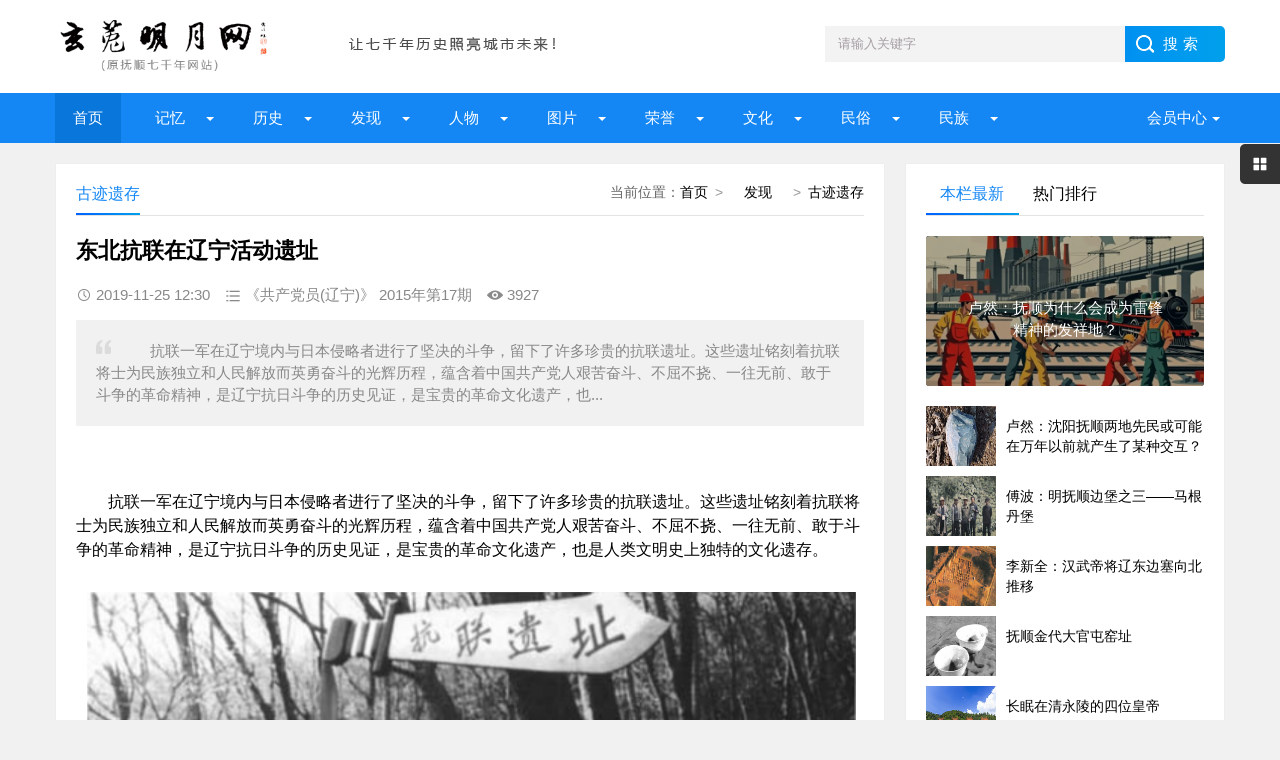

--- FILE ---
content_type: text/html; charset=UTF-8
request_url: http://www.fs7000.com/news/?12710.html
body_size: 11326
content:
<!DOCTYPE html>
<html lang="zh-CN" class="site_show">
<head>
	<meta charset="utf-8">
	<meta name="viewport" content="width=device-width, initial-scale=1">
	<title>东北抗联在辽宁活动遗址_玄菟明月网（原抚顺七千年网站）</title>
	<meta name="keywords" content="" />
	<meta name="description" content="&emsp;&emsp;抗联一军在辽宁境内与日本侵略者进行了坚决的斗争，留下了许多珍贵的抗联遗址。这些遗址铭刻着抗联将士为民族独立和人民解放而英勇奋斗的光辉历程，蕴含着中国共产党人艰苦奋斗、不屈不挠、一往无前、敢于斗争的革命精神，是辽宁抗日斗争的历史见证，是宝贵的革命文化遗产，也..." />
		<meta property="og:type" content="article" />
	<meta property="og:site_name" content="玄菟明月网（原抚顺七千年网站）" />
	<meta property="og:title" content="东北抗联在辽宁活动遗址" />
	<meta property="og:url" content="http://www.fs7000.com/news/?12710.html" />
	<meta property="og:image" content="http://www.fs7000.com/upFiles/infoImg/2019111645162829.jpg" />
	<meta property="og:description" content="&emsp;&emsp;抗联一军在辽宁境内与日本侵略者进行了坚决的斗争，留下了许多珍贵的抗联遗址。这些遗址铭刻着抗联将士为民族独立和人民解放而英勇奋斗的光辉历程，蕴含着中国共产党人艰苦奋斗、不屈不挠、一往无前、敢于斗争的革命精神，是辽宁抗日斗争的历史见证，是宝贵的革命文化遗产，也..." />
	<meta property="og:keywords" content="" />
	<meta property="og:release_date" content="2019-11-25 12:30:15" />

	<link rel="icon" href="../favicon.ico" type="image/x-icon" />
	<link rel="shortcut icon" href="../favicon.ico" type="image/x-icon" />
		<script>
	var webTypeName='show', webDataID='12710', dbPathPart='../', webPathPart='../', jsPathPart='../', wapUrl='../news/?12710.html';</script>
	<script src="../js/inc/jquery.min.js?v=6.95"></script>
	<script src="../js/inc/jquery-migrate.js?v=6.95"></script>
    <script src="../js/inc/clipboard.min.js?v=6.95"></script>
	<script src="../themes/q8xzr0xzyi253md3/js/common.js?v=6.95"></script>
	<script src="../cache/js/configJs.js?v=6.95&v2=20251125115542"></script>
	<script src="../cache/js/OTca.js?v=20251125181825"></script>
	<script src="../themes/q8xzr0xzyi253md3/js/main.js?v=6.95"></script>
	<!--[if lt IE 9]><script src="../themes/q8xzr0xzyi253md3/js/modernizr.js?v=6.95"></script><![endif]-->
	<link rel="stylesheet" href="../themes/q8xzr0xzyi253md3/css/uu_style.css?v=6.95" type="text/css" />
	<link rel="stylesheet" href="../cache/web/site.css?v=6.95" type="text/css" media="all" />
</head>
<body style="" >

<a name="toTop"></a>
<header>
	<div class="logo-section box clearfix">
		<div class="logo-item">
		    <div class="logo fl"><a href="../"><img src="../upFiles/images/202307090911592648.png" alt="玄菟明月网（原抚顺七千年网站）" title="玄菟明月网（原抚顺七千年网站）" class="logoImg" /></a></div>
		    <div class="logo-r-ca fl"><div class="ca21Style"><script type="text/javascript">OTca("ot021");</script></div></div>
	    </div>
	    <div class="search">
	    	<form id="referForm" name="referForm" method="get" action="" onsubmit="return CheckRefForm()">
				<input type="hidden" id="mudi2" name="mudi2" value="refer" />
				<input type="text" id="refContent" name="refContent" class="input_text" value="" />
				<select id="refMode" name="refMode" class="searchSelect" style="display:none">
					<option value="theme">站内搜索(标题)</option>
				</select>
	            <input name="Submit" class="input_submit" value="搜索" type="submit">
	        </form>
	    </div>
	</div>
	<div class="topnav">
	    <h2><a href="/">玄菟明月网（原抚顺七千年网站）</a></h2>
	    <nav>
	        <ul id="starlist" class="clearfix">
	        	<li><a href="../" style="" target="_self">首页</a>
</li><li class="menu"><a href="../news/?list_134.html" style="" target="_self">  记忆  </a>
<ul class="sub">
										<li><a href="../news/?list_133.html" target="_self" style="">抚顺知青</a></li>
										<li><a href="../news/?list_148.html" target="_self" style="">城市记忆</a></li>
										<li><a href="../news/?list_149.html" target="_self" style="">网友记忆</a></li>
										<li><a href="../news/?list_150.html" target="_self" style="">传记专栏</a></li></ul><span></span></li><li class="menu"><a href="../news/?list_136.html" style="" target="_self">  历史  </a>
<ul class="sub">
										<li><a href="../news/?list_153.html" target="_self" style="">古代抚顺</a></li>
										<li><a href="../news/?list_154.html" target="_self" style="">近代抚顺</a></li>
										<li><a href="../news/?list_155.html" target="_self" style="">当代抚顺</a></li></ul><span></span></li><li class="menu"><a href="../news/?list_137.html" style="" target="_self">&ensp;&ensp;发现&ensp;&ensp;</a>
<ul class="sub">
										<li><a href="../news/?list_48.html" target="_self" style="">古迹遗存</a></li>
										<li><a href="../news/?list_158.html" target="_self" style="">探索发现</a></li></ul><span></span></li><li class="menu"><a href="../news/?list_138.html" style="" target="_self">  人物  </a>
<ul class="sub">
										<li><a href="../news/?list_40.html" target="_self" style="">历史人物</a></li>
										<li><a href="../news/?list_53.html" target="_self" style="">当代人物</a></li>
										<li><a href="../news/?list_69.html" target="_self" style="">我与雷锋</a></li>
										<li><a href="../news/?list_92.html" target="_self" style="">人物档案</a></li>
										<li><a href="../news/?list_124.html" target="_self" style="">清前人物</a></li></ul><span></span></li><li class="menu"><a href="../news/?list_135.html" style="" target="_self">&ensp;&ensp;图片&ensp;&ensp;</a>
<ul class="sub">
										<li><a href="../news/?list_27.html" target="_self" style="">建筑风景</a></li>
										<li><a href="../news/?list_116.html" target="_self" style="">记忆碎片</a></li>
										<li><a href="../news/?list_151.html" target="_self" style="">记忆民生</a></li>
										<li><a href="../news/?list_152.html" target="_self" style="">工矿企业</a></li></ul><span></span></li><li class="menu"><a href="../news/?list_139.html" style="" target="_self">&ensp;&ensp;荣誉&ensp;&ensp;</a>
<ul class="sub">
										<li><a href="../news/?list_99.html" target="_self" style="">抚顺第一</a></li>
										<li><a href="../news/?list_100.html" target="_self" style="">抚顺之最</a></li>
										<li><a href="../news/?list_101.html" target="_self" style="">荣耀抚顺</a></li></ul><span></span></li><li class="menu"><a href="../news/?list_142.html" style="" target="_self">&ensp;&ensp;文化&ensp;&ensp;</a>
<ul class="sub">
										<li><a href="../news/?list_86.html" target="_self" style="">文化抚顺</a></li>
										<li><a href="../news/?list_87.html" target="_self" style="">今日抚顺</a></li>
										<li><a href="../news/?list_103.html" target="_self" style="">高尔山</a></li></ul><span></span></li><li class="menu"><a href="../news/?list_140.html" style="" target="_self">&ensp;&ensp;民俗&ensp;&ensp;</a>
<ul class="sub">
										<li><a href="../news/?list_49.html" target="_self" style="">故事传说</a></li>
										<li><a href="../news/?list_164.html" target="_self" style="">抚顺传说</a></li>
										<li><a href="../news/?list_165.html" target="_self" style="">抚顺故事</a></li>
										<li><a href="../news/?list_166.html" target="_self" style="">抚顺风俗</a></li></ul><span></span></li><li class="menu"><a href="../news/?list_141.html" style="" target="_self">&ensp;&ensp;民族&ensp;&ensp;</a>
<ul class="sub">
										<li><a href="../news/?list_32.html" target="_self" style="">萨满文化</a></li>
										<li><a href="../news/?list_43.html" target="_self" style="">满族风俗</a></li>
										<li><a href="../news/?list_45.html" target="_self" style="">满族旗袍</a></li>
										<li><a href="../news/?list_131.html" target="_self" style="">满族文化</a></li>
										<li><a href="../news/?list_167.html" target="_self" style="">满族故事</a></li>
										<li><a href="../news/?list_169.html" target="_self" style="">满族传说</a></li></ul><span></span></li>
	            <li class="menu userItem" id="topUserBox"></li>
	        </ul>
	    </nav>
	    <h2 id="mnavh"><span class="navicon"></span></h2>
	</div>
  	<div class="is-search"><section class="clearfix"><i></i>搜索</section></div>
	<div class="search-page">
	    <div class="go-left"></div>
	    <div class="search clearfix">
        	<form id="referForm" name="referForm" method="get" action="" onsubmit="return CheckRefForm2()">
				<input type="hidden" id="mudi2" name="mudi2" value="refer" />
	            <input name="refContent2" class="input_text" id="refContent2" value="" type="text">
	            <select id="refMode" name="refMode" class="searchSelect" style="display:none">
					<option value="theme">站内搜索(标题)</option>
				</select>
	            <input name="Submit" class="input_submit" value="搜索" type="submit">
	        </form>
	    </div>
	</div>
</header>
<article><script src="../themes/q8xzr0xzyi253md3/js/hc-sticky.js?v=6.95"></script>
<input type="hidden" id="contentImgMaxWidth" name="contentImgMaxWidth" value="780" />
<div class="left-box">
	<div class="whitebg clearfix mt20">
		<div class="news-title">
			<span class="weizhi"><span class="font2_1 pointFontClass">当前位置：</span><a href="../">首页</a>&ensp;&gt;&ensp;<a href="../news/?list_137.html" target="_self">&ensp;&ensp;发现&ensp;&ensp;</a>&ensp;&gt;&ensp;<a href="../news/?list_48.html" target="_self">古迹遗存</a></span>
        	<h2>古迹遗存</h2>
      	</div>
		<div class="ad ad-big"><div class="ca16Style"><script type="text/javascript">OTca("ot016");</script></div></div>
 	 	<div class="newstext-box">
 	 		
			<input type="hidden" id="dataType" name="dataType" value="news" />
			<input type="hidden" id="isReply" name="isReply" value="10" />
			<input type="hidden" id="infoID" name="infoID" value="12710" />
			<input type="hidden" id="isUserCheck" name="isUserCheck" value="0" />
			<input type="hidden" id="isEnc" name="isEnc" value="0" />
			<input type="hidden" id="voteMode" name="voteMode" value="2" />
			<input type="hidden" id="pageValue" name="pageValue" value="1" />
			
        	<h1 class="news-title-h1">东北抗联在辽宁活动遗址</h1>
        	<div class="picview-other"> 
        		<span class="po-date">2019-11-25 12:30</span>        		<span class="po-classname">《共产党员(辽宁)》 2015年第17期</span>				<span class="po-from"></span> 
        		<span class="po-view" id="infoReadNum">3927</span> 
        	</div>
        	          	<div class="smalltext"><i></i>&emsp;&emsp;抗联一军在辽宁境内与日本侵略者进行了坚决的斗争，留下了许多珍贵的抗联遗址。这些遗址铭刻着抗联将士为民族独立和人民解放而英勇奋斗的光辉历程，蕴含着中国共产党人艰苦奋斗、不屈不挠、一往无前、敢于斗争的革命精神，是辽宁抗日斗争的历史见证，是宝贵的革命文化遗产，也...<br /></div>            
        	<div class="newstext" id="newsContent"><div><p>
	<br />
</p>
<p>
	<span style="font-size:16px;">&emsp;&emsp;抗联一军在辽宁境内与日本侵略者进行了坚决的斗争，留下了许多珍贵的抗联遗址。这些遗址铭刻着抗联将士为民族独立和人民解放而英勇奋斗的光辉历程，蕴含着中国共产党人艰苦奋斗、不屈不挠、一往无前、敢于斗争的革命精神，是辽宁抗日斗争的历史见证，是宝贵的革命文化遗产，也是人类文明史上独特的文化遗存。</span>
</p>
<p style="text-align:center;">
	<span style="font-size:16px;"></span><img alt="东北抗联在辽宁活动遗址 图1"  src="../upFiles/infoImg/2019111645172281.jpg" border="0" />
</p>
<br />
<p>
	<span style="font-size:16px;">&emsp;&emsp;东北抗日联军第一军西征会议遗址，位于本溪市本溪满族自治县草河掌镇汤沟风景区。1936年5月，<a href="http://www.fs7000.com/news/?5595.html" class="keyWord" style="color:#FF0000;" target="_blank"><strong style="color:#FF0000;">杨靖宇</strong></a>率一军军部和一师部队来到本溪县草河掌山区的汤池沟沐浴征尘，召开了师以上干部参加的重要军事会议，做出了组织抗联部队进行西征的重大军事决策。参加西征的有一师师部、保卫连、少年营和三团，全部西征部队共300余人。首次西征虽未达到预期目的，但它扩大了抗联的政治影响，锻炼了抗联的干部战士，增强了战斗力，有力地鼓舞了东北人民的抗日热情。</span>
</p>
<p style="text-align:center;">
	<span style="font-size:16px;"></span><img alt="东北抗联在辽宁活动遗址 图2"  src="../upFiles/infoImg/2019111645153037.jpg" border="0" />
</p>
<br />
<p>
	<span style="font-size:16px;">&emsp;&emsp;三块石抗联遗址，位于抚顺市抚顺县后安镇三块石国家森林公园三块石山南坡半山腰处。1934年，东北人民革命军第一军第一师到抚顺县的馒首排子、佟庄子、郑家堡子、五龙口、王家店、救兵台、山龙峪、高家店一带进行抗日活动。1936年6月，一军扩编后，三师师长<a href="http://www.fs7000.com/news/?5599.html" class="keyWord" style="font-weight:bold;" target="_blank"><strong style="font-weight:bold;">王仁斋</strong></a>率部来到抚顺县，在东社、上马古、马金庄、佟家坟、头冲、二冲等地活动。七七事变后不久，一军袭击了日伪交通要道抚顺火车站，通过旅客向关内传播抗联仍在东北坚持抗战的信息。</span>
</p>
<p style="text-align:center;">
	<span style="font-size:16px;"></span><img alt="东北抗联在辽宁活动遗址 图3"  src="../upFiles/infoImg/2019111645162829.jpg" border="0" />
</p>
<br />
<span style="font-size:16px;">&emsp;&emsp;抗日联军一军第二次西征会议遗址标志碑，位于本溪市本溪满族自治县东营坊乡红土甸子村红通沟小佛爷沟东山坡上。第一次西征受挫后，1936年11月上旬，<a href="http://www.fs7000.com/news/?5595.html" class="keyWord" style="color:#FF0000;" target="_blank"><strong style="color:#FF0000;">杨靖宇</strong></a>率抗联一军军部来到桓仁县外三堡（今属本溪县），在红土甸子红通沟一个小山坡上召集一师、三师领导干部开会，决定由三师进行第二次西征，其他部队仍在原游击区进行作战。11月下旬，三师进行了第二次西征，但最终失败了。</span><br />
<div style="white-space:nowrap;">
	<br />
</div><div id="newsEncCont" class="clrFix"></div></div></div>
            <div><section data-id="14" class="135editor">
<blockquote style="border-width:1px 1px 1px 5px;border-style:solid;border-color:#eeeeee #eeeeee #eeeeee #9f887f;border-radius:3px;padding:10px;margin:10px 0px;">
	<p>
		<span style="font-family:'Microsoft YaHei';"><b>免责声明</b>：<span style="color:#00CC99;">本网站是公益网站，一部分文章、图片、视频来源于其它媒介，文章内容属于原作者的观点表达，不一定代表本网站观点。本网站不承担任何法律责任。如有任何侵犯个人权益和版权问题，请联系我们及时删除!</span></span> 
	</p>
</blockquote>
</section>
<p>
	<br />
</p>
<p>
	<br />
</p></div>
            <div class="keywords"></div>
            <div class="ca10Style"><script type="text/javascript">OTca("ot010");</script></div>
            <div class="diggit" id="voteBox"></div>			<div class="share">
				<div class="share-text">
					<p>转载请说明来源于"玄菟明月网（原抚顺七千年网站）"</p>
					<p>本文地址：<a href="http://www.fs7000.com/news/?12710.html">http://www.fs7000.com/news/?12710.html</a></p>
				</div>
			</div>
			        	<div class="info-pre-next">
          		<ul>
                  	<li><span>上一篇:<a href="../news/?12780.html">呼吁：抚顺市中心一处距今112年的城市建筑亟需保护</a></span></li>
                    <li><span>下一篇:<a href="../news/?12625.html">辽东半岛石棚墓与大石盖墓的年代关系问题</a></span></li>
            	</ul>
        	</div>      	</div>
    </div>
        <div class="ad ad-big"><div class="ca25Style"><script type="text/javascript">OTca("ot025");</script></div></div>
    <div class="otherlink whitebg mt20">
      	<div class="news-title"><h2>相关文章</h2></div>
      	<ul>
      		
					<li>
						<div class="fr">&ensp;11-25</div>
						<a href="../news/?12717.html" class="font1_1" style="" target="_blank" title="雷锋成长中的积极心理学">雷锋成长中的积极心理学</a>
					</li>
					
					<li>
						<div class="fr">&ensp;11-25</div>
						<a href="../news/?12714.html" class="font1_1" style="" target="_blank" title="徐洪：母亲的碎语">徐洪：母亲的碎语</a>
					</li>
					
					<li>
						<div class="fr">&ensp;11-25</div>
						<a href="../news/?12713.html" class="font1_1" style="" target="_blank" title="连载一 | 仇永德：山沟里来了德语翻译">连载一 | 仇永德：山沟里来了德语翻译</a>
					</li>
					
					<li>
						<div class="fr">&ensp;11-20</div>
						<a href="../news/?12703.html" class="font1_1" style="" target="_blank" title="张学思：从“大帅府”走出来的共和国海军少将">张学思：从“大帅府”走出来的共和国海军少将</a>
					</li>
					
					<li>
						<div class="fr">&ensp;11-20</div>
						<a href="../news/?12709.html" class="font1_1" style="" target="_blank" title="贾桐树：红军来到我们家">贾桐树：红军来到我们家</a>
					</li>
					
					<li>
						<div class="fr">&ensp;11-18</div>
						<a href="../news/?12712.html" class="font1_1" style="" target="_blank" title="旅途札记：山海情思">旅途札记：山海情思</a>
					</li>
					
					<li>
						<div class="fr">&ensp;11-17</div>
						<a href="../news/?12711.html" class="font1_1" style="" target="_blank" title="徐洪：秋季采蘑菇">徐洪：秋季采蘑菇</a>
					</li>
					
					<li>
						<div class="fr">&ensp;11-13</div>
						<a href="../news/?12705.html" class="font1_1" style="" target="_blank" title="张学思将军的最后岁月">张学思将军的最后岁月</a>
					</li>
					
      	</ul>
    </div>    
    	    <div class="ca26Style"><script type="text/javascript">OTca("ot026");</script></div>
    <div class="pinglun-box whitebg mt20">
      	<div class="news-title"><h2>文章评论</h2></div>
        <a id="scroll_reply" name="scroll_reply"></a>
        <a id="backAjaxNavHeader" href="#scroll_reply"></a>
        <div class="post_comments">
            <div class="replyBox">
                                                    <div id="lastReplyBox"></div>
                <div id="replyList"></div>
                                    <div id="replyWrite"></div>
                                                </div>
        </div>
    </div></div>
<aside class="side-section right-box">
    <div class="ad ad-small ca15Style"><script type="text/javascript">OTca("ot011");</script></div>
    <div class="side-tab mt20">
        <ul id="sidetab">
            <li class="sidetab-current">本栏最新</li>
            <li>热门排行</li>        </ul>
        <div id="sidetab-content">
            <section>
                <div class="tuijian">
                                        <section class="topnews imgscale"><a href="https://mp.weixin.qq.com/s/D8Sj_0Xzr52xcHhflRM6Ww" target="_blank"><img src="../upFiles/infoImg/20250719/202507191351339370.jpg"  onerror='this.src="../themes/q8xzr0xzyi253md3/images/noPic.gif";' alt="卢然：抚顺为什么会成为雷锋精神的发祥地？" title="卢然：抚顺为什么会成为雷锋精神的发祥地？"><span>卢然：抚顺为什么会成为雷锋精神的发祥地？</span></a></section><ul><li><a href="https://mp.weixin.qq.com/s/gd-58kj4UPrVRBAQg3uK6g" target="_blank"><i><img src="../upFiles/infoImg/20250719/202507191349367518.jpg" onerror='this.src="../themes/q8xzr0xzyi253md3/images/noPic.gif";' alt="卢然：沈阳抚顺两地先民或可能在万年以前就产生了某种交互？" title="卢然：沈阳抚顺两地先民或可能在万年以前就产生了某种交互？"></i><p style="">卢然：沈阳抚顺两地先民或可能在万年以前就产生了某种交互？</p></a></li><li><a href="../news/?14697.html" target="_blank"><i><img src="../upFiles/infoImg/20240718/202407180953095295.jpg" onerror='this.src="../themes/q8xzr0xzyi253md3/images/noPic.gif";' alt="傅波：明抚顺边堡之三——马根丹堡" title="傅波：明抚顺边堡之三——马根丹堡"></i><p style="">傅波：明抚顺边堡之三——马根丹堡</p></a></li><li><a href="../news/?14662.html" target="_blank"><i><img src="../upFiles/infoImg/20240618/202406181010121774.jpg" onerror='this.src="../themes/q8xzr0xzyi253md3/images/noPic.gif";' alt="李新全：汉武帝将辽东边塞向北推移" title="李新全：汉武帝将辽东边塞向北推移"></i><p style="">李新全：汉武帝将辽东边塞向北推移</p></a></li><li><a href="../news/?14598.html" target="_blank"><i><img src="../upFiles/infoImg/20240226/202402260927237352.jpg" onerror='this.src="../themes/q8xzr0xzyi253md3/images/noPic.gif";' alt="抚顺金代大官屯窑址" title="抚顺金代大官屯窑址"></i><p style="">抚顺金代大官屯窑址</p></a></li><li><a href="../news/?14597.html" target="_blank"><i><img src="../upFiles/infoImg/20240217/202402171223388554.jpg" onerror='this.src="../themes/q8xzr0xzyi253md3/images/noPic.gif";' alt="长眠在清永陵的四位皇帝" title="长眠在清永陵的四位皇帝"></i><p style="">长眠在清永陵的四位皇帝</p></a></li></ul>                </div>
            </section>
                        <section>
                <div class="paihang">
                                        <section class="topnews imgscale"><a href="../news/?9137.html" target="_blank"><img src="../upFiles/infoImg/2014030747558265.jpg" onerror='this.src="../themes/q8xzr0xzyi253md3/images/noPic.gif";' alt="辽宁抚顺高尔山古城址调查简报" title="辽宁抚顺高尔山古城址调查简报"><span>辽宁抚顺高尔山古城址调查简报</span></a></section><ul><li><i></i><a href="../news/?4609.html" target="_blank" title="抚顺的佟佳氏祖墓" style="">抚顺的佟佳氏祖墓</a></li><li><i></i><a href="../news/?9174.html" target="_blank" title="抚顺后金界藩城和萨尔浒城调查" style="font-weight:bold;">抚顺后金界藩城和萨尔浒城调查</a></li><li><i></i><a href="../news/?6029.html" target="_blank" title="赫图阿拉城古建筑复建纪实" style="">赫图阿拉城古建筑复建纪实</a></li><li><i></i><a href="../news/?9623.html" target="_blank" title="李凤民：清入关前都城述略" style="">李凤民：清入关前都城述略</a></li><li><i></i><a href="../news/?10380.html" target="_blank" title="开原李家台王皋城城址调查" style="">开原李家台王皋城城址调查</a></li><li><i></i><a href="../news/?11327.html" target="_blank" title="抚顺千台山“大悲寺”遗址考" style="font-weight:bold;">抚顺千台山“大悲寺”遗址考</a></li><li><i></i><a href="../news/?8628.html" target="_blank" title="赵广庆：辽东古长城" style="font-weight:bold;">赵广庆：辽东古长城</a></li><li><i></i><a href="../news/?9150.html" target="_blank" title="哈达镇下哈达村张氏古宅" style="font-weight:bold;">哈达镇下哈达村张氏古宅</a></li></ul>                </div>
            </section>        </div>
    </div>
    <div class="ad ad-small ca15Style"><script type="text/javascript">OTca("ot015");</script></div>
        <div class="whitebg suiji mt20">
        <h2 class="side-title">随机推荐</h2>
                <ul><li><a href="../news/?2961.html" target="_blank" title="千户村遗址" style="">千户村遗址</a></li><li><a href="../news/?6432.html" target="_blank" title="佟达：红褐色的文明长廊" style="">佟达：红褐色的文明长廊</a></li><li><a href="../news/?14597.html" target="_blank" title="长眠在清永陵的四位皇帝" style="">长眠在清永陵的四位皇帝</a></li><li><a href="../news/?14017.html" target="_blank" title="徐洪：聊聊巴都里" style="">徐洪：聊聊巴都里</a></li><li><a href="../news/?11130.html" target="_blank" title="80年代记载的抚顺城商业街" style="">80年代记载的抚顺城商业街</a></li><li><a href="../news/?14422.html" target="_blank" title="建州老营——佛阿拉城" style="">建州老营——佛阿拉城</a></li><li><a href="../news/?9383.html" target="_blank" title="佟达、张波：抚顺高尔山城2区遗迹的再认识" style="font-weight:bold;color:#ff0000;">佟达、张波：抚顺高尔山城2区遗迹的再认识</a></li><li><a href="../news/?2757.html" target="_blank" title="前甸关岭村附近抚顺关" style="">前甸关岭村附近抚顺关</a></li><li><a href="../news/?12468.html" target="_blank" title="新宾柜石银矿" style="">新宾柜石银矿</a></li></ul>    </div>
    <div class="ad ad-small ca12Style"><script type="text/javascript">OTca("ot012");</script></div>
</aside><script>
    AjaxGetDeal("../deal_js.php?mudi=newsDeal&dataID=12710&isNoReturn=1");
</script>
	
</article> 
<footer>
    <div class="footer box">
        <div class="endnav">
        	<p><a href="../news/?web_6.html" style="" class="font1_1">联系我们</a>&ensp;-&ensp;<a href="../news/?web_7.html" style="" class="font1_1">网站合作</a>&ensp;-&ensp;<a href="../news/?web_5.html" style="" class="font1_1">关于我们</a>&ensp;-&ensp;<a href="../sitemap.html" style="" class="font1_1" target="_blank">网站地图</a>&ensp;-&ensp;<a href="../message.php" style="" class="font1_1" target="_blank">给我留言</a>&ensp;-&ensp;<a href="http://www.fs7000.com/usersCenter.php?mudi=userCenter" style="" class="font1_1" target="_blank">投稿中心</a>&ensp;-&ensp;<a href="../news/?web_39.html" style="" class="font1_1">申请专栏</a>&ensp;-&ensp;<a href="http://www.fs7000.com/news/announ/201205/4336.html" style="" class="font1_1" target="_blank">手机访问</a></p>
        	<div style="text-align:center;">
	Copyright @ 2012-2020 fs7000.com All Right Reserved Powered by <br />
玄菟明月网 版权所有
</div>
<p style="text-align:center;">
	本网站独立运营，与任何机构无关
</p>
<p style="text-align:center;">
	<img src="http://www.fs7000.com/upFiles/infoImg/202307101224362877.jpg" border="0" />&nbsp;&nbsp;<img src="http://www.fs7000.com/upFiles/infoImg/202307101225109998.jpg" border="0" /><br />
<span style="font-size:12px;">闲话大潦官方公众号&nbsp; &nbsp; &nbsp;网站编辑&nbsp; &nbsp; &nbsp;</span> 
</p>
<p style="text-align:center;">
	<span style="font-size:12px;"><a href="https://www.12377.cn/" target="_blank"><span style="color:#ffffff;">有害信息举报</span></a><span style="color:#ffffff;"> | </span><a href="http://www.wenming.cn/" target="_blank"><span style="color:#ffffff;">文明网 传播文明</span></a><span style="color:#ffffff;"> | </span><a href="https://beian.miit.gov.cn/#/Integrated/index" target="_blank"><span style="color:#ffffff;">ICP域名备案查询</span></a><br />
</span> 
</p>&ensp;&ensp;<a href="http://www.beian.gov.cn/portal/registerSystemInfo?recordcode=21041102000404" target="_blank"><img src="../inc_img/beian.png" style="margin-bottom:-5px;" />辽公网安备21041102000404</a>&ensp;&ensp;<a href="https://beian.miit.gov.cn/" target="_blank">辽ICP备2022000827号</a><script type="text/javascript" src="//js.users.51.la/21904925.js"></script>
        </div>
    </div>
</footer>
<div class="toolbar-open"></div>
<div class="toolbar">
    <div class="toolbar-close"><span id="closed"></span></div>
    <div class="toolbar-nav">
        <ul id="toolbar-menu">
            <li class="right-userbox"><i class="side-icon-user"></i>
                <section>
                    <div class="userinfo">
                        <li id="loginRight"></li>
                    </div>
                </section>
            </li>
            <li><i class="side-icon-qq"></i>
                <section class="qq-section">
                    <div class="qqinfo">
                        <a href="https://jingyan.baidu.com/article/2a13832881ba9e074a134f26.html" target="_blank">交流群（停）</a>
                        <a href="https://jingyan.baidu.com/article/2a13832881ba9e074a134f26.html" target="_blank">交流群（停）</a>
                        <a href="http://wpa.qq.com/msgrd?v=3&uin=26584054&site=qq&menu=yes" target="_blank">总编辑QQ</a>
                    </div>
                </section>
            </li>
            <li><i class="side-icon-weixin"></i>
                <section class="weixin-section">
                    <div class="weixin-info">
                        <p>个人微信扫码</p>
                        <img src="../themes/q8xzr0xzyi253md3/images/wx.png" alt="微信二维码">
                        <p class="text12">工作时间</p>
                        <p class="text12">周一至周日 9:00-21:00</p>
                    </div>
                </section>
            </li>
        </ul>
    </div>
</div>
<div class="endmenu">
    <ul>
        <li><a href="../"><i class="iconfont icon-shouye"></i>首页</a></li>
        <li><a href="../news/?list_new.html"><i class="iconfont icon-navicon-wzgl"></i>最新</a></li>
        <li><a href="../message.php"><i class="iconfont icon-fenlei"></i>留言</a></li>
        <li><a href="../usersCenter.php"><i class="iconfont icon-My"></i>我的</a></li>
    </ul>
</div>
<a href="javascript:void(0);" title="返回顶部" class="icon-top"></a>
<span class="caClass ca19Style"><script type="text/javascript">OTca("ot019");</script></span>

<script src="../themes/q8xzr0xzyi253md3/js/newsShow.js?v=6.95"></script>
<script>JsWriteBottom();</script>
</body>
</html>

--- FILE ---
content_type: text/html; charset=UTF-8
request_url: http://www.fs7000.com/deal_js.php?mudi=newsDeal&dataID=12710&isNoReturn=1&_=1769797615848
body_size: 145
content:
/* +2 */


--- FILE ---
content_type: text/html; charset=UTF-8
request_url: http://www.fs7000.com/users_e2.php?mudi=rightLogin&_=1769797615851
body_size: 328
content:
<div><a href="./users.php?mudi=login" class="user-signin">【会员登录】</a></div>
            	<div><a href="./users.php?mudi=reg" class="user-reg">【会员注册】</a></div>		
				<div id="homeLogin_miss"><a href="./users.php?mudi=missPwd" class="font2_1" >【忘记密码】</a></div>
				<div id="homeLogin_img"></div>

--- FILE ---
content_type: text/html; charset=UTF-8
request_url: http://www.fs7000.com/news_deal_e2.php?mudi=vote&dataID=12710&webPathPart=a&_=1769797615852
body_size: 318
content:
<a href="javascript:void(0);" onclick="VoteDeal(0)"> 很赞哦！ </a>(<b id="upVoteNum">3</b>)
		<script language="javascript" type="text/javascript">
		try {
			setTimeout("VoteStyle()",500);
		}catch (e) {}
		
		</script>
		

--- FILE ---
content_type: text/css
request_url: http://www.fs7000.com/themes/q8xzr0xzyi253md3/css/uu_style.css?v=6.95
body_size: 17210
content:
@charset "UTF-8";
/***
 *	Copyright: www.uu2018.com
 *	Author: YouYou(QQ:191670709)
 **/
*{margin:0;padding:0}body{font:15px "Microsoft YaHei",Arial,Helvetica,sans-serif;color:#000;background:#f1f1f1;font-size:15px;}img{border:0;display:inline-block}ul,li{list-style:none;}a{text-decoration:none;color:#000;}a:hover{color:#218af1;text-decoration:none;}h1{font-size:28px}h2{font-size:18px}h3{font-size:16px}i{font-style:normal;display:block}.clear,.clr{clear:both;height:0px;margin:0;padding:0;font-size:0;max-height:0;overflow:hidden;}.clearFix:before,.clearFix:after,.clearfix:before,.clearfix:after,.clrFix:before,.clrFix:after,.wenzi-list ul:before,.wenzi-list ul:after{content:" ";display:block;height:0;overflow:hidden;clear:both;}.clearFix,.clearfix,.clrFix,.wenzi-list ul{*zoom:1;}.blank{height:20px}.fl{float:left}.fr{float:right}.htitle{text-align:center;font-weight:700;font-size:36px;margin:30px auto}.box,article{width:1170px;margin:auto;overflow:hidden}.whitebg{background:#fff;border:1px solid #eee;}.plr20{padding:0 20px;}.tabWidth100{width:100%;overflow-y:auto;_overflow:auto;margin:0 0 1em;}.left,.fl{float:left;}.right,.fr{float:right;}.pointer{cursor:pointer;}.display{display:none;}.textCenter{text-align:center;}.textLeft{text-align:left;}.pToBr p{margin:0;padding:0;}.rankFont{padding-left:3px;width:22px;font-weight:bold;color:blue;}.height20{clear:both;height:20px;padding:0;overflow:hidden;}.height15{clear:both;height:15px;padding:0;overflow:hidden;}.height10{clear:both;height:10px;padding:0;overflow:hidden;}.height8{clear:both;height:8px;padding:0;overflow:hidden;}.height5{clear:both;height:5px;padding:0;overflow:hidden;}.height1{clear:both;height:1px;padding:0;overflow:hidden;}.padd3,.padd3 td,.padd3 li{padding:3px;}.padd5,.padd5 td,.padd5 li{padding:5px;}.padd8,.padd8 td{padding:8px;}.input1{border:1px solid #b280a4;}.input2{border:1px solid #b280a4;}.textarea{border:1px solid #45484d;padding-top:2px;background:#efefef;}.button{border:none;cursor:pointer;}.loadImg{background:url(../../../inc_img/loader.gif) no-repeat 50% 50%;}.none{display:none;}.block{display:block;}#fullScreen{position:fixed;width:100%;height:100%;left:0;top:0;opacity:0.3;background-color:black;z-index:9999;}#floatLayer{position:fixed;padding:35px;font-size:16px;background-color:white;z-index:10000;left:50%;top:50%;transform:translate(-50%,-50%);}.font1_1{font-size:14px;color:#000000;font-family:simsun,"Microsoft YaHei",Arial;}a.font1_1:hover{font-size:14px;color:#535253;font-family:simsun,"Microsoft YaHei",Arial;}.font1_1d{font-size:14px;color:#a59ea3;font-family:simsun,"Microsoft YaHei",Arial;}a.font1_1d:hover{font-size:14px;color:#b5b1b4;font-family:simsun,"Microsoft YaHei",Arial;}.font1_2{font-size:12px;color:#000000;font-family:simsun,"Microsoft YaHei",Arial;}a.font1_2:hover{font-size:12px;color:#535253;font-family:simsun,"Microsoft YaHei",Arial;}.font1_2d{font-size:12px;color:#a59ea3;font-family:simsun,"Microsoft YaHei",Arial;}a.font1_2d:hover{font-size:12px;color:#b5b1b4;font-family:simsun,"Microsoft YaHei",Arial;}.font2_1{font-size:14px;color:#bf3131;font-family:simsun,"Microsoft YaHei",Arial;}a.font2_1:hover{font-size:14px;color:#f45151;font-family:simsun,"Microsoft YaHei",Arial;}.font2_2{font-size:12px;color:#bf3131;font-family:simsun,"Microsoft YaHei",Arial;}a.font2_2:hover{font-size:12px;color:#f45151;font-family:simsun,"Microsoft YaHei",Arial;}.redFontClass{color:red !important}header{margin:0;width:100%;z-index:9;transition:all 0.4s;background:#fff;margin-bottom:20px;}.header-topnews,.mt20{margin-bottom:20px;}.logo-section{padding:10px 0;}.logo-item{overflow:hidden;float:left;max-width:750px}.logo{margin-right:10px;padding:5px 0;}.logo img{max-height:60px;width:auto;}.logo-title{font-size:28px;color:#1487f4;}.logo-title a{color:#1487f4;}.logo-text{margin-top:5px;color:#888;}.search{float:right;margin-top:16px;border-radius:0 5px 5px 0;width:400px;background:linear-gradient(to right,#0062ff 0%,#00a0ec 100%);}.search p{margin-bottom:10px;}.search input.input_submit{border:0;background:url(../images/search.png) no-repeat left 10px center;color:#fff;outline:none;line-height:36px;font-size:15px;width:100px;cursor:pointer;letter-spacing:5px;text-indent:1em;}.search input.input_text{border:0;line-height:36px;height:36px;outline:none;width:300px;background:#f3f3f3;float:left;text-indent:1em;}.topnav{width:100%;background:#1487f4;}.topnav h2{color:#fff;position:fixed;top:0;padding-left:10px;font-weight:normal;height:40px;line-height:40px;display:none;}.topnav h2 a{color:#fff;}.topnav:before{display:table;content:" ";}.topnav:after{content:".";display:block;clear:both;visibility:hidden;line-height:0;height:0;}nav{text-align:center;line-height:50px;width:100%;}nav #starlist{margin:auto;width:1170px;}#starlist li{position:relative;display:inline;float:left;font-size:15px;}#starlist li a{display:inline;float:left;padding:0 18px;color:#fff;}#starlist li a:hover{background:rgb(9,118,220);}#selected{position:relative}#starlist ul.sub{padding:5px 0;position:absolute;left:0;top:50px;background:rgb(9,118,220);z-index:9;display:none;}#starlist ul.sub li{height:34px;line-height:34px;margin-left:0;width:100%;font-size:14px;}#starlist ul.sub li a{padding:0;display:block;width:100%;}#starlist ul.sub li a:hover{background:#1487f4;}#starlist li:hover ul.sub{display:block}#starlist li#topUserBox{float:right;}#starlist .usercp a{color:#FFFF00;padding:0 10px;}a#selected{background:rgb(9,118,220);}#starlist ul.sub:before{content:"";height:15px;width:15px;background:rgb(9,118,220);-webkit-transform:rotate(-45deg);-moz-transform:rotate(-45deg);-ms-transform:rotate(-45deg);-o-transform:rotate(-45deg);transform:rotate(-45deg);border-left:0;border-bottom:0;position:absolute;top:-8px;left:42%;}#mnavh{display:none;width:70px;height:40px;background:#1487f4;text-align:center;}.navicon{display:block;position:relative;width:30px;height:3px;background-color:#fff;margin-top:20px;float:left;margin-left:20px;}.navicon:before,.navicon:after{content:'';display:block;width:30px;height:3px;position:absolute;background:#fffefe;-webkit-transition-property:margin,-webkit-transform;transition-property:margin,-webkit-transform;transition-property:margin,transform;transition-property:margin,transform,-webkit-transform;-webkit-transition-duration:300ms;transition-duration:300ms;}.navicon:before{margin-top:-10px;}.navicon:after{margin-top:10px;}.open .navicon{background:none}.open .navicon:before{margin-top:0;-webkit-transform:rotate(45deg);transform:rotate(45deg);}.open .navicon:after{margin-top:0;-webkit-transform:rotate(-45deg);transform:rotate(-45deg);}.open .navicon:before,.open .navicon:after{content:'';display:block;width:30px;height:3px;position:absolute;background:#fff;}.menu:after{content:"";position:absolute;right:5px;top:24px;width:0;height:0;border-width:4px 4px 0;border-style:solid;border-color:#fff transparent transparent;-ms-transition:all .5s ease;-moz-transition:all .5s ease;-webkit-transition:all .5s ease;-o-transition:all .5s ease;transition:all .5s ease;}.menu:hover:after{transform:rotate(180deg)}.is-fixed{position:fixed;top:0;box-shadow:0px 3px 10px 1px rgba(144,161,180,0.4);z-index:99;}.banner{width:60%;float:left;height:340px;}.swiper-slide{position:relative}.swiper-slide span{position:absolute;right:0;font-size:12px;padding:2px 5px 2px 10px;top:10px;background:#0CF;color:#fff;border-radius:3px 0 0 3px}.swiper-slide:nth-child(2) span{background:#F60}.swiper-slide:nth-child(3) span{background:#3C0}.headline-box{width:38%;float:right;}.headline-news{overflow:hidden;padding:17px 31px 21px;}.headline-news-title{margin-bottom:15px;overflow:hidden;text-overflow:ellipsis;white-space:nowrap;color:#0092d8;}.headline-news-title a{color:#1487f4;}.headline-news-title span{float:left;font-size:12px;font-weight:normal;border:#ff6600 1px solid;padding:0 5px;border-radius:3px;color:#ff6600;margin:4px 8px 0 0;}.headline-news-smalltext{line-height:20px;font-size:14px;overflow:hidden;text-overflow:ellipsis;-webkit-box-orient:vertical;display:-webkit-box;-webkit-line-clamp:3;height:60px;margin-bottom:10px;color:#888;}.headline-news-list{border-top:#ddd 1px solid;padding-top:10px;}.headline-news-list li{padding-left:20px;overflow:hidden;text-overflow:ellipsis;white-space:nowrap;line-height:30px;position:relative}.headline-news-list li:before{position:absolute;content:"";width:3px;height:3px;background:#000;border-radius:10px;left:0;top:15px;}#tab li,.item-tab li{cursor:pointer;display:inline-block}#tab-content section,.item-tab-content section{display:none;}#tab-content section:nth-child(1),.item-tab-content section:nth-child(1){display:block}.tuijian-news{position:relative}#tab,.item-tab{border-bottom:#e4e3e3 1px solid;margin:20px}#tab li,.item-tab li{font-size:16px;margin-right:20px;padding:0 10px 10px;position:relative}#tab li:after,.item-tab li:after{content:"";background:#1487f4;background:linear-gradient(to right,#0062ff 0%,#00a0ec 100%);width:20%;height:2px;position:absolute;bottom:-1px;left:40%;opacity:0;-moz-transition:all .5s ease;-webkit-transition:all .5s ease;transition:all .5s ease;}#tab li:hover:after,#tab li.tab-current:after,.item-tab li:hover:after,.item-tab li.tab-current:after{opacity:1;width:100%;margin:auto;display:block;left:0;}#tab li.tab-current,.item-tab li.tab-current{color:#1487f4;}#tab li.tab-current a,.item-tab li.tab-current a{color:#1487f4;}.tab-a-more{position:absolute;right:20px;top:16px;}.tab-a-more a{display:block;background-size:32px;overflow:hidden;width:50px;height:30px;}#tab-content,.item-tab-content{margin:20px;overflow:hidden;}.tab-a-more a i{position:absolute;top:16px;width:8px;height:8px;animation:bounce_fountainG 1.2s linear infinite;border-radius:8px;background:#09F;}.tab-a-more a i:first-child{right:20px;animation-delay:.4s;background:#09F;}.tab-a-more a i:nth-child(2){right:10px;animation-delay:.6s;background:#3c0;}.tab-a-more a i:nth-child(3){right:0;animation-delay:.8s;background:#f60;}@keyframes bounce_fountainG{0%{transform:scale(1);}100%{transform:scale(.3);}}.tuijian-news-pic{width:30%;float:left;overflow:hidden;}.tuijian-news-pic i{height:160px;width:100%;margin:auto;overflow:hidden;line-height:100%;position:relative;}.tuijian-news-pic i img{width:100%;vertical-align:middle;display:inline-block;transition:.5s;}.tuijian-news-pic i:hover img{transform:scale(1.2);}.tuijian-news-pic i span{position:absolute;right:0;font-size:12px;padding:2px 5px 2px 10px;top:10px;background:#0CF;color:#fff;border-radius:3px 0 0 3px;line-height:normal;}.tuijian-news #tab-content section:nth-child(n) .tuijian-news-pic span{background:#0CF;}.tuijian-news #tab-content section:nth-child(2n) .tuijian-news-pic span{background:#F60;}.tuijian-news #tab-content section:nth-child(3n) .tuijian-news-pic span{background:#3C0;}.tuijian-news #tab-content section:nth-child(5n-1) .tuijian-news-pic span{background:#0CF;}.tuijian-news .item-tab-content section:nth-child(n) .tuijian-news-pic span{background:#0CF;}.tuijian-news .item-tab-content section:nth-child(2n) .tuijian-news-pic span{background:#F60;}.tuijian-news .item-tab-content section:nth-child(3n) .tuijian-news-pic span{background:#3C0;}.tuijian-news .item-tab-content section:nth-child(5n-1) .tuijian-news-pic span{background:#0CF;}.tuijian-news-pic h2{color:#1487f4;font-size:16px;text-overflow:ellipsis;white-space:nowrap;overflow:hidden;margin:10px 0;}.tuijian-news-pic h2 a{color:#1487f4}.tuijian-news-pic p{color:#888;overflow:hidden;text-overflow:ellipsis;-webkit-box-orient:vertical;display:-webkit-box;-webkit-line-clamp:3;height:60px;line-height:20px;font-size:14px;}.tuijian-news-list{width:70%;float:right;}.tuijian-news-list ul li{width:50%;float:left;margin-bottom:20px;}.tuijian-news-list ul li:nth-child(5),.tuijian-news-list ul li:nth-child(6){margin-bottom:0}.tuijian-news-list ul li a{display:block;margin:0 0 0 20px;border:#ddd 1px solid;padding:10px;transition:all 0.5s;}.tuijian-news-list ul li span{width:70px;height:70px;font-size:12px;text-align:center;overflow:hidden;background:#ababab;color:#fff;float:left;margin:0 10px 0 0;transition:all 0.5s;}.tuijian-news-list ul li b{display:block;font-size:16px;margin-top:16px;}.tuijian-news-list ul li h3{text-overflow:ellipsis;white-space:nowrap;overflow:hidden;font-weight:normal;margin-bottom:10px;}.tuijian-news-list ul li p{font-size:14px;color:#888;overflow:hidden;text-overflow:ellipsis;-webkit-box-orient:vertical;display:-webkit-box;-webkit-line-clamp:2;line-height:20px;height:40px;}.tuijian-news-list ul li:hover span{background:#1487f4}.pics{position:relative;padding-bottom:20px;}.pic-list-img li{width:20%;overflow:hidden;float:left;text-align:center;}.pic-list-img li a{display:block;margin:10px;overflow:hidden;}.pic-list-img li span{color:#888;font-size:14px;display:block;margin-top:5px;height:20px;text-overflow:ellipsis;white-space:nowrap;overflow:hidden;}.pic-list-img li i{overflow:hidden;display:block;height:130px;line-height:130px;}.pic-list-img li i img{width:100%;vertical-align:middle;display:inline-block;transition:.5s;}.pic-list-img li i:hover img{transform:scale(1.2);}.pics .pic-list-img li:first-child{width:40%}.pics .pic-list-img li:first-child i{height:305px;line-height:305px;position:relative;}.pics .pic-list-img li a:hover span{color:#1487f4}.pics .pic-list-img li:first-child i em{position:absolute;right:0;font-size:12px;padding:2px 5px 2px 10px;top:10px;background:#0cf;color:#fff;border-radius:3px 0 0 3px;line-height:normal;font-style:normal;}.news{position:relative}.news-zuixin li{width:48%;float:left;overflow:hidden;margin-bottom:20px;}.news-zuixin li:nth-child(odd){float:left}.news-zuixin li:nth-child(even){float:right}.news-zuixin li section{border-bottom:#eee 1px solid;overflow:hidden;}.news-zuixin-pic{display:block;overflow:hidden;width:100px;height:70px;line-height:70px;float:left;margin-right:10px;}.news-zuixin li img{width:100%;display:inline-block;vertical-align:middle;transition:.5s;}.news-zuixin li:hover img{transform:scale(1.2);}.news-zuixin h2{font-size:15px;text-overflow:ellipsis;white-space:nowrap;overflow:hidden;font-weight:normal;margin:3px 0 5px 0;}.news-zuixin li:hover h2 a{color:#218af1;}.news-zuixin p{font-size:14px;color:#888;overflow:hidden;text-overflow:ellipsis;-webkit-box-orient:vertical;display:-webkit-box;-webkit-line-clamp:2;line-height:20px;height:40px;padding-bottom:12px;}.news-zuixin span{width:100%;float:left;clear:both;font-size:12px;margin:10px 0;text-overflow:ellipsis;white-space:nowrap;overflow:hidden;height:16px;line-height:16px;}.news-zuixin span a{display:block;float:left;margin-right:15px;position:relative;padding-left:10px;}.news-zuixin span a:before{position:absolute;content:"";width:3px;height:3px;background:#1487f4;left:0;top:8px;}.videos{position:relative;}.videos-list li{width:25%;float:left;overflow:hidden;margin-bottom:10px;}.videos-list li a{overflow:hidden;display:block;margin:0 7px;border:#f1f1f1 1px solid;}.videos-list li i{height:150px;line-height:100%;overflow:hidden;}.videos-list li i img{width:100%;display:inline-block;vertical-align:middle;transition:.5s;}.videos-list li i:hover img{transform:scale(1.2);}.videos-list li h2{color:#333;padding:5px 10px;text-overflow:ellipsis;white-space:nowrap;overflow:hidden;font-weight:normal;font-size:15px;}.videos-list li:hover h2{color:#218af1;}.videos-list li p{font-size:12px;color:#999;overflow:hidden;margin:5px 0;padding:0 10px;}.videos-list .datetime{float:left;font-weight:normal;}.videos-list .viewd{float:right;}.ad{overflow:hidden;text-align:center;}.ad-big{width:830px;}.left-box .ad-big{width:100%}.ad-small{width:320px;}aside .ad-small{width:100%}.ad img{width:100% !important;height:auto !important}.wenzi{position:relative}.wenzi-left{float:left;width:47%;}.wenzi-right{float:right;width:47%;}.wenzi-list li{margin-bottom:10px;text-overflow:ellipsis;white-space:nowrap;overflow:hidden;position:relative;padding-left:20px;float:left;width:50%;box-sizing:border-box;}.wenzi-list li:before{position:absolute;content:"";width:3px;height:3px;background:#000;border-radius:10px;left:10px;top:10px;}.wenzi-list li span{float:right;font-size:12px;color:#888}.news-title{border-bottom:#e4e3e3 1px solid;margin:20px;padding-bottom:10px;overflow:hidden;}.news-title h2{color:#1487f4;font-size:16px;font-weight:normal;position:relative;float:left;text-align:center;}.news-title h2 a{color:#1487f4;}.news-title h2:after{content:"";background:#1487f4;background:linear-gradient(to right,#0062ff 0%,#00a0ec 100%);width:100%;height:2px;position:absolute;bottom:-10px;left:0;}.tags{position:relative;overflow:hidden;}.tags ul{margin:0 20px 20px;overflow:hidden}.tags ul a{display:block;float:left;font-size:12px;width:10%;text-align:center;height:16px;margin-bottom:4px;background-color:#f1f1f1;color:#615f5f;padding:10px 0;position:relative;overflow:hidden;text-overflow:ellipsis;white-space:nowrap;}.tags ul a:after,.tags ul a:before{content:"";background:#fff;top:0;width:2px;height:100%;position:absolute;}.tags ul a:after{right:0;}.tags ul a:before{left:0}.tags ul a:hover{background:#1487f4;color:#fff;}.toolbar{position:fixed;right:0;top:20%;z-index:999;background:#333;width:0;min-height:360px;border-radius:5px 0 0 5px;transition:all 0.4s;}.toolbar .toolbar-close span{background:url(../images/guanbi.png) no-repeat #333 center;background-size:16px;width:40px;height:40px;float:right;position:absolute;left:0;top:0;border-radius:5px 0 0 5px;}.toolbar-open{background:url(../images/zhankai.png) no-repeat center #333;background-size:16px;width:40px;height:40px;position:fixed;right:0;top:20%;border-radius:5px 0 0 5px;transition:all 0.4s;}.closed{width:40px;}.openviewd{width:0;transition:all 0.4s;}#toolbar-menu>li i{width:40px;height:40px;background-size:22px;}#toolbar-menu{margin-top:80px;}#toolbar-menu>li{border-top:#464646 1px solid;border-bottom:#252525 1px solid;cursor:pointer;position:relative}#toolbar-menu>li:first-child{border-top:none}.toolbar-nav section{display:none;position:absolute;right:40px;top:0;background:#fff;border:1px solid #eee;padding:30px;box-shadow:-5px 3px 3px rgba(0,0,0,.1);width:max-content;}#toolbar-menu>li.current section{display:block}#toolbar-menu>li.current{background:#000}.side-icon-user{background:url(../images/icon-user.png) no-repeat center;}.side-icon-qq{background:url(../images/icon-qq.png) no-repeat center;}.side-icon-weixin{background:url(../images/icon-weixin.png) no-repeat center;}.icon-top{background:url(../images/istop.png) no-repeat center #fff;background-size:22px;width:40px;height:40px;position:fixed;right:20px;bottom:10%;opacity:0;transition:all 0.3s;z-index:9999999;border:#ccc 1px solid;border-radius:100%;}.icon-top.cd-is-visible{visibility:visible;opacity:1;}#toolbar-content{position:absolute;right:40px;top:80px;box-shadow:-2px 2px 2px rgba(0,0,0,.1);}.qq-section,.weixin-section{padding:10px !important}.qqinfo a{display:block;text-align:center;margin:0 auto 10px;padding:5px 0;border-radius:5px;width:140px;color:#fff;background:linear-gradient(to right,#2e74e5 0%,#00c1de 100%);}.qqinfo a:last-child{margin-bottom:0}.qqinfo a{display:block;color:#fff;font-size:14px;}.weixin-info{text-align:center}.weixin-info img{max-width:140px;margin:auto}.weixin-info .text12{font-size:12px;line-height:24px}.links ul{margin:0 20px 20px;overflow:hidden;}.links ul li a{float:left;margin:0 10px;line-height:40px;padding:0 5px;position:relative;display:block;}.links ul li a:after{content:"";background:#1487f4;background:linear-gradient(to right,#0062ff 0%,#00a0ec 100%);width:20%;height:2px;position:absolute;bottom:0;left:40%;opacity:0;-moz-transition:all .5s ease;-webkit-transition:all .5s ease;transition:all .5s ease;}.links ul li a:hover:after{opacity:1;width:100%;margin:auto;display:block;left:0;}footer{background:#333;width:100%;padding:30px 0;color:#777;font-size:14px;position:relative;overflow:hidden}footer:before{content:"";background:#34aadc linear-gradient(to left,#1487f4,#5ac8fa,#007aff,#5ac8fa);height:10px;width:100%;position:absolute;top:0;left:0;}.wxbox{overflow:hidden;float:left;margin-right:20px}.wxbox li{float:left;margin:0 10px;text-align:center}.wxbox img{height:100px}.endnav{text-align:center;line-height:22px;}.endnav b{font-size:16px;color:#34aadc;margin-bottom:15px;display:block;}.endnav p{margin-bottom:5px}.endnav a{color:#777}.endnav a:hover{text-decoration:underline}.left-box{width:830px;float:left}.right-box{width:320px;float:right}.lanmu{overflow:hidden;padding:20px;}.lanmu img{width:20%;float:left;margin-right:20px;transition:.5s;}.lanmu h1{font-size:20px;color:#1487f4;margin:10px 0;}.lanmu h1 a{color:#1487f4;}.lanmu p{color:#888;line-height:20px;font-size:14px;}.blogs-list ul{padding:0 20px 20px;}.blogs-list ul li{overflow:hidden;border-bottom:1px dashed #d3d3d3;padding:20px 0;}.blogs-list ul li:first-child{padding-top:0}.blogs-list li h2{font-size:16px;margin-top:5px;text-overflow:ellipsis;white-space:nowrap;overflow:hidden;margin-bottom:10px;}.blogs-list li h2 em{display:inline-block;font-style:normal;font-size:12px;background:#f60;color:#fff;padding:0 3px;font-weight:normal;margin-right:10px;}.blogs-list li i{width:200px;height:120px;line-height:100%;overflow:hidden;float:left;margin-right:15px;}.blogs-list li i img{width:100%;min-height:120px;display:inline-block;transition:.5s;}.blogs-list li i:hover img{transform:scale(1.2);}.blogs-list li p{color:#888;line-height:22px;height:43px;overflow:hidden;text-overflow:ellipsis;-webkit-box-orient:vertical;display:-webkit-box;-webkit-line-clamp:2;font-size:14px;margin-top:10px;}.blogs-list li span{font-size:14px;margin-top:10px;overflow:hidden;}.blogs-list li span a{display:inline-block;color:#0976dc;border:#1487f4 1px solid;padding:3px 10px;border-radius:3px;margin-right:5px;font-size:12px;margin-bottom:5px;}.blogs-list li span a:hover{background:#1487f4;color:#fcfeff}.pagelist{text-align:center;color:#666;width:100%;clear:both;margin:0 0 10px;}.pagelist a{color:#666;margin:0 5px 10px;padding:5px 10px;background:#F7F7F7;display:inline-block;}.pagelist a:hover,.pagelist span.current{color:#3690cf;color:#FFF;background:#1C2327;}.pagelist span.current{padding:5px 10px;}a.curPage{color:#ffffff;font-weight:bold;background:#000;}.topnews{display:block;margin:20px 0;background:#000;position:relative;overflow:hidden;border-radius:3px;max-height:150px;}.topnews img{opacity:.7;transition:all 0.5s;width:100%;}.topnews span{bottom:0;position:absolute;bottom:30%;left:0;right:0;color:#FFF;text-align:center;font-size:15px;padding:0 40px;overflow:hidden;text-overflow:ellipsis;-webkit-box-orient:vertical;display:-webkit-box;-webkit-line-clamp:2;line-height:22px;}.topnews:hover img{opacity:.9;transform:scale(1.1);}.right-box .news-title{margin:0}.side-title{font-size:16px;border-bottom:1px solid #eee;color:#484848;font-weight:normal;position:relative;margin-bottom:10px;padding-bottom:10px}.side-title:after{content:"";position:absolute;width:64px;height:2px;content:"";background:#000;left:0;bottom:-1px;-moz-transition:all .5s ease;-webkit-transition:all .5s ease;transition:all .5s ease;}.side-title:hover:after{width:80px;}.hnav,.weizhi{float:right;color:#999;font-size:14px}.hnav a{display:inline-block;position:relative;color:#999;font-size:12px}.hnav .font2_1,.weizhi .font2_1{color:#666;}.hnav .act{color:#1487f4 !important;}.tuijian{padding:20px;}.tuijian ul{overflow:hidden;padding-top:10px}.tuijian li{overflow:hidden;margin-bottom:10px;height:60px;}.tuijian li i{width:70px;height:70px;margin-right:10px;overflow:hidden;display:block;float:left;}.tuijian li i img{height:100%;max-width:100%;min-width:100%;-moz-transition:all .5s ease;-webkit-transition:all .5s ease;-ms-transition:all .5s ease;-o-transition:all .5s ease;transition:all .5s ease;transition:all 0.5s;}.tuijian li p{margin-top:10px;line-height:20px;max-height:40px;overflow:hidden;text-overflow:ellipsis;-webkit-box-orient:vertical;display:-webkit-box;-webkit-line-clamp:2;font-size:14px;}.tuijian li:hover{background:#f6f6f6;}.tuijian li:hover img{transform:scale(1.1);}.paihang{padding:20px}.paihang ul{overflow:hidden;}.paihang ul li{height:30px;line-height:30px;margin-bottom:10px;padding-left:5px;text-overflow:ellipsis;white-space:nowrap;overflow:hidden;}.paihang ul li i{display:block;width:16px;height:16px;background:#B1B1B1;float:left;margin-top:8px;margin-right:10px;position:relative;font-style:normal}.paihang ul li i::before{position:absolute;left:0;top:0;font-size:9px;color:#fff;line-height:16px;width:16px;text-align:center}.paihang ul li:first-child i,.paihang ul li:nth-child(2) i,.paihang ul li:nth-child(3) i{background:#FF6600;}.paihang ul li:first-child i::before{content:"1";}.paihang ul li:nth-child(2) i::before{content:"2";}.paihang ul li:nth-child(3) i::before{content:"3";}.paihang ul li:nth-child(4) i::before{content:"4";}.paihang ul li:nth-child(5) i::before{content:"5";}.paihang ul li:nth-child(6) i::before{content:"6";}.paihang ul li:nth-child(7) i::before{content:"7";}.paihang ul li:nth-child(8) i::before{content:"8";}.paihang ul li:hover{-moz-transition:all .2s ease;-webkit-transition:all .2s ease;transition:all .2s ease;}.cloud{padding:20px;overflow:hidden}.cloud ul{overflow:hidden;padding-top:10px}.cloud ul a{font-size:14px;line-height:24px;height:24px;display:block;background:#f1f1f1;float:left;padding:3px 10px;margin:10px 5px 0 0;border-radius:3px;transition:all .2s;color:#525252}.cloud ul a:hover{background:#1487f4;color:#fff}.suiji{padding:20px;overflow:hidden}.suiji ul{overflow:hidden;padding-top:10px}.suiji li{line-height:22px;margin-bottom:10px;position:relative;padding-left:15px;text-overflow:ellipsis;white-space:nowrap;overflow:hidden;}.suiji li:before{position:absolute;content:"";width:3px;height:3px;background:#000;border-radius:10px;left:0px;top:10px;}.pics-list-box{overflow:hidden;}.pics-list-box ul{padding:0 10px}.pics-list-box li{width:25%;overflow:hidden;float:left;margin-bottom:20px;}.pics-list-box li a{display:block;margin:0 10px 10px;overflow:hidden;border:#eaeaea 1px solid;padding-bottom:10px;transition:.5s;}.pics-list-box li i{height:175px;line-height:175px;overflow:hidden;display:block;}.pics-list-box li i img{width:100%;display:inline-block;transition:.5s;}.pics-list-box li i:hover img{transform:scale(1.2);}.pics-list-box li h2{overflow:hidden;white-space:nowrap;text-overflow:ellipsis;font-size:15px;margin:5px 0;font-weight:normal;padding:0 10px;text-align:center;}.pics-list-box li p{font-size:13px;color:#999;overflow:hidden;text-overflow:ellipsis;-webkit-box-orient:vertical;display:-webkit-box;-webkit-line-clamp:2;line-height:20px;height:40px;margin:10px 0;padding:0 10px;}.post_comments{overflow:hidden;background-color:#fff;padding:0 15px}.morepic-list{padding:0 20px;}.morepic-list section{clear:both;overflow:hidden;margin-bottom:30px;}.mp-title{font-size:16px;margin-bottom:10px;}.mp-pics{position:relative;}.mp-pics ul{overflow:hidden;}.mp-pics ul li{width:25%;float:left;}.mp-pics ul li a{display:block;height:120px;line-height:120px;overflow:hidden;margin:0 5px;background:#f1f1f1;}.mp-pics ul li a img{width:100%;min-height:100%;margin:auto;transition:.5s;display:inline-block;}.mp-pics ul li a img:hover{transform:scale(1.2);}span.count{position:absolute;right:8px;bottom:5px;background:rgb(20,135,244,.8);color:#fff;padding:0 10px;border-radius:5px;}.mp-info{color:#888;font-size:12px;margin-bottom:10px;}.mp-info span{display:inline-block;padding-left:20px;margin-right:20px;}span.mp-timer{background:url(../images/date.png) no-repeat left center;background-size:16px;}span.mp-view{background:url(../images/view.png) no-repeat left center;}.wztitle-list{padding:0 20px 40px}.wztitle-list li{padding-left:20px;overflow:hidden;text-overflow:ellipsis;white-space:nowrap;line-height:30px;position:relative;}.wztitle-list li:before{position:absolute;content:"";width:3px;height:3px;background:#000;border-radius:10px;left:0;top:15px;}.wztitle-list li span{float:right;color:#888;font-size:12px}.wztitle-list li:nth-child(10n){margin-bottom:20px;border-bottom:#eee 1px solid;padding-bottom:20px}.side-tab{background:#fff;border:1px solid #eee;}#sidetab{border-bottom:#e4e3e3 1px solid;margin:20px 20px 0;padding-bottom:10px;overflow:hidden;}#sidetab li{font-size:16px;position:relative;cursor:pointer;display:inline-block;width:33.333%;float:left;text-align:center;}#sidetab li:after{content:"";background:#1487f4;background:linear-gradient(to right,#0062ff 0%,#00a0ec 100%);width:20%;height:2px;position:absolute;bottom:-10px;left:40%;opacity:0;-moz-transition:all .5s ease;-webkit-transition:all .5s ease;transition:all .5s ease;}#sidetab li:hover:after,#sidetab li.sidetab-current:after{opacity:1;width:100%;margin:auto;display:block;left:0;}#sidetab li.sidetab-current{color:#1487f4;}#sidetab-content .topnews{margin:0 0 10px;}#sidetab-content .suiji{padding:5px 20px}#sidetab-content section{display:none;}#sidetab-content section:nth-child(1){display:block}.newstext-box{padding:0 20px 20px;}.news-title-h1{font-size:22px;margin-bottom:20px;}.keywords{overflow:hidden;margin:10px 0}.keywords a{display:block;float:left;border:#1487f4 1px solid;color:#1487f4;padding:2px 8px;margin:0 5px 5px 0;border-radius:3px;font-size:14px;}.keywords a:nth-child(1),.keywords a:hover{background:#1487f4;color:#fff;font-size:14px}.keywords span.font2_2{display:none}.picview-other{overflow:hidden;color:#888;margin-bottom:15px;}.picview-other span{float:left;margin-right:15px;padding-left:20px;}.smalltext{margin-bottom:20px;background:#f1f1f1;padding:20px;color:#888;line-height:22px;}.smalltext i{background:url(../images/quote.png) no-repeat left center;width:24px;height:15px;background-position:0 0;float:left;}.newstext{line-height:24px;margin-bottom:20px;overflow:hidden;}.newstext video{margin:20px auto;display:block;max-width:100% !important;height:auto !important;z-index:0;}.newstext p{margin-bottom:20px;}.newstext span{display:inline}.newstext img{max-width:100% !important;height:auto !important;margin:10px auto;}.newstext table{margin:auto !important}.newstext iframe{margin:auto !important}.newstext h2,.newstext h3,.newstext h4,.newstext h5,.newstext h6{font-size:16px;margin:20px 0;position:relative;padding-left:10px;}.newstext h2:before,.newstext h3:before,.newstext h4:before,.newstext h5:before,.newstext h6:before{position:absolute;content:"";background:#1487f4;width:3px;height:100%;left:0;bottom:0;}span.po-from{background:url(../images/icon-yonghu.png) no-repeat center left;background-size:16px;}span.po-date{background:url(../images/date.png) no-repeat center left;background-size:16px;}span.po-classname{background:url(../images/icon-lm.png) no-repeat center left;background-size:16px;}span.po-view{background:url(../images/view.png) no-repeat left center;background-size:16px;}.share{padding:10px 0;overflow:hidden;display:table;width:100%;margin:20px auto;line-height:24px;background:#f1f1f1;}.share>div{padding:10px;color:#888;overflow:hidden;font-size:14px}.share>div a{color:#888;}.share img{width:100px;float:left;margin:0 20px;}.share a{color:#1487f4}.share a:hover{text-decoration:underline}.diggit{display:block;width:160px;margin:20px auto;background:#ff5501;color:#fff;box-shadow:1px 2px 6px 0px rgba(0,0,0,.2);border-radius:3px;line-height:40px;text-align:center;}.diggit a{color:#fff}.info-pre-next{overflow:hidden;margin:20px 0;}.info-pre-next ul li{width:50%;float:left;overflow:hidden;}.info-pre-next ul li a{margin-left:10px;}.info-pre-next ul li i{display:block;width:130px;height:80px;overflow:hidden;float:left;margin-right:10px;position:relative;}.info-pre-next em{position:absolute;left:0;top:0;font-style:normal;color:#ffffff;font-size:16px;width:100%;line-height:80px;text-align:center;background:rgba(0,0,0,.2);z-index:1;}.info-pre-next img{width:100%;transition:.5s;}.info-pre-next h2{font-size:15px;text-overflow:ellipsis;white-space:nowrap;overflow:hidden;}.info-pre-next p{font-size:14px;margin-top:10px;line-height:20px;height:40px;color:#888;overflow:hidden;text-overflow:ellipsis;-webkit-box-orient:vertical;display:-webkit-box;-webkit-line-clamp:2;}.info-pre-next li:hover img{transform:scale(1.2);}.info-pre-next ul li span{display:block;white-space:nowrap;overflow:hidden;text-overflow:ellipsis;width:94%;}.otherlink ul{padding:0 20px 20px;overflow:hidden;}.otherlink ul li{position:relative;line-height:30px;width:48%;float:left;}.otherlink ul li:nth-child(even){float:right;}.otherlink ul li a{display:block;padding-left:15px;position:relative;text-overflow:ellipsis;white-space:nowrap;overflow:hidden;}.otherlink ul li:before{position:absolute;content:"";width:3px;height:3px;background:#000;border-radius:10px;left:0px;top:15px;}#plpost{margin:0 20px 20px;}.pinglun{overflow:hidden;padding-bottom:20px;margin:0 20px;}.saying{line-height:30px;color:#a9a6a6;}.saying span{float:right}.saying span a{color:#de1513;}.pl-name,.pl-yzm{padding:5px;margin:10px 0}#plpost input[type="submit"]{display:block;background:#303030;color:#fff;border:0;line-height:30px;padding:0 20px;border-radius:5px;float:right;}textarea#saytext{width:100%;}.picview-box{margin:0 20px;}.page{overflow:hidden;padding:20px;}.page-title{width:230px;float:left}.page-title li{margin-bottom:10px}.page-title li a{display:block;text-align:center;padding:8px 0;border:#f1f1f1 1px solid;border-radius:3px;}#pagecurrent,.page-title li a:hover{background:#1487f4;color:#fff;border:#1487f4 1px solid;}.page-box{width:830px;float:left;margin-left:30px;padding-left:30px;border-left:#eee 1px solid;min-height:500px;}.page-box-title{font-size:16px;border-bottom:1px solid #eee;position:relative;margin-bottom:20px;padding-bottom:10px;}.page-box-title:after{content:"";position:absolute;width:64px;height:2px;content:"";background:#000;left:0;bottom:-1px;-moz-transition:all .5s ease;-webkit-transition:all .5s ease;transition:all .5s ease;}.page-box-title:hover:after{width:80px;}.page-box-content{line-height:26px;}.page-box-content p{margin-bottom:15px;}.page-box-content img{max-width:100%;margin:10px auto}.page-box-content h2,.page-box-content h3,.page-box-content h4,.page-box-content h5,.page-box-content h6{font-size:16px;margin:20px 0;position:relative;}.page-box-content h2:before,.page-box-content h3:before,.page-box-content h4:before,.page-box-content h5:before,.page-box-content h6:before{position:absolute;content:"";background:#1487f4;width:3px;height:100%;left:-32px;bottom:0;}.page-box-content a{color:#39F}.download-list{margin:0 20px;}.download-list{margin:0 20px;}.download-list li{overflow:hidden;position:relative;margin-bottom:20px;padding-bottom:20px;border-bottom:1px dashed #dcdcdc;}.download-list h3{margin-bottom:15px;font-weight:normal;}.download-list i{float:left;width:65px;height:65px;text-align:center;display:table;margin-right:10px;}.download-list i img{max-width:65px;max-height:65px;vertical-align:middle;}.download-list p{font-size:14px;color:#9b9b9b;height:43px;line-height:22px;overflow:hidden;text-overflow:ellipsis;-webkit-box-orient:vertical;display:-webkit-box;-webkit-line-clamp:2;margin-right:100px;}.download-list span.down-info{font-size:12px;color:#9b9b9b;display:block;overflow:hidden;margin-top:10px;}.download-list .down-info em{font-style:normal;margin-right:20px}.download-list span.down-bth{position:absolute;right:0;bottom:50px;width:80px;height:30px;border-radius:3px;background-color:#00aaff;font-size:14px;text-align:center;line-height:30px;}.download-list span.down-bth a{color:#fff}.download-list span.down-bth:hover{background-color:#0098e4;}.download-list li:hover h3 a{color:#218af1;}.down-tuijian{padding:20px}.down-tuijian ul{overflow:hidden;}.down-tuijian ul li{width:33.333%;float:left;overflow:hidden;margin:10px 0;}.down-tuijian ul li a{display:block;overflow:hidden;}.down-tuijian ul li i{width:65px;height:65px;margin:auto;}.down-tuijian ul li i img{width:100%;height:100%;border-radius:5px;}.down-tuijian ul li p{height:16px;line-height:16px;font-size:12px;font-weight:normal;color:#333;text-align:center;margin:10px 0 0;padding:0 5px;display:block;overflow:hidden;}.down-tuijian ul li:hover p{color:#218af1;}.down-paihang{padding:20px}.down-paihang li{overflow:hidden;white-space:nowrap;text-overflow:ellipsis;margin:0 0 20px 0;}.down-paihang li i{background:#c7c7c7;border-radius:2px;text-align:center;color:#fff;font-size:14px;display:block;font-style:normal;width:20px;height:20px;line-height:20px;margin-right:10px;float:left;position:relative;}.down-paihang ul{padding-top:10px;overflow:hidden}.down-paihang li i:before{position:absolute;text-align:center;width:20px;height:20px;line-height:20px;left:0;border-radius:2px;}.down-paihang li:nth-child(1) i:before{content:"1";background:#ff6b66}.down-paihang li:nth-child(2) i:before{content:"2";background:#ff8652}.down-paihang li:nth-child(3) i:before{content:"3";background:#ffa742}.down-paihang li:nth-child(4) i:before{content:"4";}.down-paihang li:nth-child(5) i:before{content:"5";}.down-paihang li:nth-child(6) i:before{content:"6";}.down-paihang li:nth-child(7) i:before{content:"7";}.down-paihang li:nth-child(8) i:before{content:"8";}.down-paihang li:nth-child(9) i:before{content:"9";}.down-paihang li:nth-child(10) i:before{content:"10";}.down-suiji{padding:20px}.down-suiji ul{padding-top:10px}.down-suiji ul li{margin-bottom:20px;border-bottom:1px dotted #eee;padding-bottom:10px;}.down-suiji ul li p{text-overflow:ellipsis;white-space:nowrap;overflow:hidden;}.down-suiji li i{width:45px;height:45px;border-radius:5px;float:left;margin:0 17px 0 0;display:inline;overflow:hidden;}.down-suiji li i img{width:45px;height:45px;}.down-suiji span.down-info{font-size:12px;color:#9b9b9b;display:block;overflow:hidden;margin-top:10px;}.down-suiji span.down-info em{font-style:normal;margin-right:20px}.down-list li{width:33.333%;float:left;overflow:hidden;position:relative;}.down-list li a.dl-link{display:block;overflow:hidden;position:relative;margin:0 5px 10px;border:#ddd 1px solid;padding:10px;height:48px;}.down-list li i{width:50px;height:50px;float:left;margin-right:10px;}.down-list li i img{width:100%;height:100%;}.down-list li h2{overflow:hidden;font-size:14px;font-weight:normal;white-space:nowrap;text-overflow:ellipsis;margin-right:100px;margin-top:5px;}.down-list li h2 span{font-size:12px;color:#8d9ab2;position:absolute;right:15px;top:15px;}.down-list li p{white-space:nowrap;text-overflow:ellipsis;height:12px;line-height:12px;padding-top:5px;font-weight:normal;font-size:12px;color:#8a8f99;overflow:hidden;}.down-list li:hover h2{color:#1487f4}.d-list-hover{display:none;overflow:hidden;position:absolute;right:5px;top:0;bottom:0;width:90px;height:70px;background:#00aaff;font-size:14px;line-height:70px;color:#fff;text-align:center;}.d-list-hover em{display:block;font-size:14px;color:#fff;text-align:center;font-style:normal;}.down-list li:hover .d-list-hover{display:block;}.down-otherlink ul{padding:10px 20px;overflow:hidden;}.down-otherlink ul li{margin-bottom:20px;border-bottom:1px dotted #eee;padding-bottom:10px;width:50%;float:left;}.down-otherlink ul li a{display:block;padding-right:20px}.down-otherlink ul li p{text-overflow:ellipsis;white-space:nowrap;overflow:hidden;}.down-otherlink li i{width:45px;height:45px;border-radius:5px;float:left;margin:0 17px 0 0;display:inline;overflow:hidden;}.down-otherlink li i img{width:45px;height:45px;}.down-otherlink span.down-info{font-size:12px;color:#9b9b9b;display:block;overflow:hidden;margin-top:10px;}.down-otherlink span.down-info em{font-style:normal;margin-right:20px}.down-yulan{color:#1487f4}.down-yulan:hover{text-decoration:underline}.down-links ul{padding:0 20px 20px}.down-links ul li{height:35px;line-height:35px;background:url(../images/soft-down.png) no-repeat left 3px center #fafafa;background-size:16px;display:block;overflow:hidden;margin-bottom:10px;padding-left:30px;}.down-links ul li span{float:right;width:100px;height:35px;line-height:35px;font-size:14px;font-weight:normal;color:#fff;text-align:center;background:#19b5fe;}.down-links ul li:hover a{color:#1487f4}.down-links ul li:hover span{background:#ff5555}.pics-list-price li{width:25%;overflow:hidden;float:left;margin-bottom:20px;}.pics-list-price li a{display:block;margin:0 10px 10px;overflow:hidden;border:#eaeaea 1px solid;padding-bottom:10px;transition:.5s;}.pics-list-price li i{height:170px;line-height:170px;overflow:hidden;display:block;background:#fcfcfc;}.pics-list-price li i img{width:100%;vertical-align:middle;display:inline-block;transition:.5s;}.pics-list-price li i:hover img{transform:scale(1.2);}.pics-list-price li h2{overflow:hidden;white-space:nowrap;text-overflow:ellipsis;font-size:15px;margin:5px 0;font-weight:normal;padding:0 10px;}.pics-list-price li p{font-size:13px;color:#999;overflow:hidden;text-overflow:ellipsis;-webkit-box-orient:vertical;display:-webkit-box;-webkit-line-clamp:2;line-height:20px;height:40px;margin:10px 0;padding:0 10px;}.pics-list-price span.price-area{float:left;display:block;font-size:18px;color:#ff6600;padding-left:10px;}.pics-list-price span.pics-btn{float:right;background:#ff5522;border-radius:2px;width:80px;height:30px;line-height:30px;text-align:center;font-size:14px;color:#ffffff;margin-right:10px;}.pics-list-price em{font-style:normal;font-weight:normal;font-size:12px;}.shopbox{overflow:hidden}.shopview{width:40%;float:left;border:#f1f1f1 1px solid;padding:0 10px;margin:0 0 20px 20px;}.shopview .swiper-container{margin-bottom:0;padding-bottom:10px}.product{width:50%;float:right;margin-right:20px;}.product h1{font-size:18px;margin:20px 0}.product p{margin:10px 0;}.product span{display:inline-block;}.product-jianjie{background:#f9f8f8;padding:10px;color:#555;}.product-jianjie span{font-weight:normal;color:#1487f4;}.product-scj em{text-decoration:line-through;color:#f00;font-style:normal;}a.btn-add{width:180px;color:#FFF;border-color:#F40;background:#F40;font-size:16px;line-height:38px;display:block;text-align:center;border-radius:5px;margin-top:30px;}a.btn-add:hover{border-color:#F22D00;background:#F22D00;}.product-content{padding:0 20px 20px 20px}.product-content p{margin-bottom:20px}.product-content h2,.product-content h3,.product-content h4,.product-content h5,.product-content h6{font-size:16px;margin:20px 0;position:relative;}.product-content h2:before,.product-content h3:before,.product-content h4:before,.product-content h5:before,.product-content h6:before{position:absolute;content:"";background:#1487f4;width:3px;height:100%;left:-10px;bottom:0;}.product-content img{max-width:100% !important;height:auto !important}.product-suiji ul{overflow:hidden;padding:0 10px;}.product-suiji li{width:25%;overflow:hidden;float:left;margin-bottom:20px;}.product-suiji li a{display:block;margin:0 5px 10px;overflow:hidden;border:#eaeaea 1px solid;padding-bottom:10px;transition:.5s;}.product-suiji li i{height:100px;line-height:100px;overflow:hidden;display:block;background:#fcfcfc;}.product-suiji li i img,.product-love ul li img{width:100%;vertical-align:middle;display:inline-block;transition:.5s;}.product-suiji li i:hover img,.product-love ul li i:hover img{transform:scale(1.2);}.product-suiji li h2,.product-love ul li h2{overflow:hidden;white-space:nowrap;text-overflow:ellipsis;font-size:15px;margin:5px 0;font-weight:normal;padding:0 10px;}.product-suiji li p,.product-love ul li p{font-size:13px;color:#999;overflow:hidden;text-overflow:ellipsis;-webkit-box-orient:vertical;display:-webkit-box;-webkit-line-clamp:2;line-height:20px;height:40px;margin:5px 0;padding:0 10px;}.product-suiji span.price-area,.product-love ul span.price-area{float:left;display:block;font-size:18px;color:#ff6600;padding-left:10px;}.product-suiji span.pics-btn,.product-love span.pics-btn{float:right;background:#ff5522;border-radius:2px;width:80px;height:30px;line-height:30px;text-align:center;font-size:14px;color:#ffffff;margin-right:10px;}.product-suiji em,.product-love em{font-style:normal;font-weight:normal;font-size:12px;}.product-love{padding:20px 20px 0 20px;overflow:hidden;}.product-love ul{overflow:hidden}.product-love ul li{width:100%;overflow:hidden;margin-bottom:20px;}.product-love ul li a{display:block;margin:0 5px 10px;overflow:hidden;border:#eaeaea 1px solid;padding-bottom:10px;transition:.5s;}.product-love ul li i{overflow:hidden;display:block;background:#fcfcfc;}.is-search{position:fixed;top:8px;right:66px;width:78px;height:28px;line-height:28px;color:#888;z-index:10;display:none;}.is-search section{background:#fff;border-radius:20px;}.is-search i{display:block;width:34px;height:28px;background:url(../images/searchm.png) no-repeat left 6px center;background-size:20px;float:left;}.search-page{width:100%;height:100%;background:#fff;position:fixed;z-index:9999;top:0;display:none}.search-page .search{width:90%;margin-right:20px;}.search-page .search input.input_text{width:80%}.search-page .search input.input_submit{width:20%}.search-page .go-left{background:url(../images/prev_blank.png) no-repeat left center;width:32px;height:32px;float:left;background-size:32px;margin:20px 0 0 10px}.endmenu{width:100%;position:fixed;height:50px;bottom:0;background:#f8f8f8;border-top:#ddd 1px solid;font-size:12px;display:none;}.endmenu li{width:25%;float:left;text-align:center}.endmenu li a{display:block}.act a{color:#09F}.endmenu li i{display:block;width:30px;height:22px;line-height:30px;margin:4px auto;font-size:22px;}@font-face{font-family:'iconfont';src:url('../font/iconfont.eot');src:url('../font/iconfont.eot?#iefix') format('embedded-opentype'),url('../font/iconfont.woff2') format('woff2'),url('../font/iconfont.woff') format('woff'),url('../font/iconfont.ttf') format('truetype'),url('../font/iconfont.svg#iconfont') format('svg');}.iconfont{font-family:"iconfont" !important;font-size:16px;font-style:normal;-webkit-font-smoothing:antialiased;-moz-osx-font-smoothing:grayscale;}.icon-shouye:before{content:"\e625";}.icon-fenlei:before{content:"\e62f";}.icon-My:before{content:"\e615";}.icon-navicon-wzgl:before{content:"\e661";}.fenlei-section{background:#fff;margin:0 0 60px 0;}.menu-t{line-height:40px;border-top:#f1f1f1 solid 10px;padding-left:30px;position:relative;}.menu-t a{display:block}.menu-t:before{content:"";background:#0062ff;width:4px;height:24px;left:10px;top:10px;position:absolute;background:linear-gradient(to bottom,#0062ff 0%,#00a0ec 100%);border-radius:3px;}.menu-sub{overflow:hidden;}.menu-sub li{border-top:#f1f1f1 solid 1px;position:relative;}.menu-t:after{content:" ";display:inline-block;height:8px;width:8px;border-width:2px 2px 0 0;border-color:#cdcdcd;border-style:solid;transform:matrix(0.71,0.71,-0.71,0.71,0,0);top:16px;position:absolute;right:20px;border-radius:1px;}.menu-t:first-child{border-top:0}.menu-sub li:after{content:" ";display:inline-block;height:8px;width:8px;border-width:2px 2px 0 0;border-color:#cdcdcd;border-style:solid;transform:matrix(0.71,0.71,-0.71,0.71,0,0);top:16px;position:absolute;right:20px;border-radius:1px;}.phone-list{background:#fff;overflow:hidden;padding:20px;margin:40px 0 20px 0;}.phone-list li{overflow:hidden;margin-bottom:10px;display:table;width:100%;border-bottom:#eee 1px solid;}.phone-list li a{display:block;overflow:hidden}.phone-list h2{font-size:16px;font-weight:normal;height:60px;padding-bottom:10px;display:table-cell;vertical-align:middle;}.phone-list i{width:60px;height:60px;float:right;margin-left:10px;}.phone-list i img{width:auto;height:100%;}.pics-fm{position:relative;padding-bottom:20px;}.tishi-box{text-align:center;padding:30px 0;}p.tishi{color:#f41414;font-size:18px;margin-bottom:20px;}.msg{color:#888;margin-bottom:20px;}.msg a{color:#1487f4;margin:0 5px;}.hy-article h2{margin-bottom:20px;}.hy-article p{color:#f00;}.pcd_ad{display:block;}.mbd_ad{display:none}.video{position:relative;padding-bottom:56.25%;height:0;overflow:hidden;}.video iframe,.video object,.video embed{position:absolute;top:0;left:0;width:100%;height:100%;}@media screen and (min-width:1024px) and (max-width:1170px){body{overflow-x:hidden}.box,article{width:100%;}.ad-big,.left-box,.page-box{width:68%;}.ad-small{width:31%}.right-box{width:31%}}@media screen and (min-width:960px) and (max-width:1023px){body{overflow-x:hidden}.box,article{width:960px;}#starlist li{margin-right:0}.ad-big,.left-box{width:68%;}.ad-small,.right-box{width:31%}.pics-list-price li i{height:120px;line-height:120px}.page-title{width:23%}.page-box{width:70%}.pics .pic-list-img li:first-child i{height:265px;line-height:265px;}.pic-list-img li i{height:110px;line-height:110px;}.mp-pics ul li a{height:90px;line-height:90px;}.product-suiji li{width:33.333%}.product-suiji li:last-child{display:none}.product{margin:0 10px}}@media screen and (min-width:840px) and (max-width:959px){body{overflow-x:hidden}.box,article{width:100%;}nav #starlist{width:100%}#starlist li{margin-right:0;width:10%}#starlist li a{padding:0 10px;}.banner{width:56%}.headline-box{width:42%}.ad-big,.left-box{width:68%;}.ad-small,.right-box{width:31%}.pics .pic-list-img li:first-child i{height:225px;line-height:225px;}.pic-list-img li i{height:90px;line-height:90px;}.pics-list-price li i{height:110px;line-height:110px}.pics-list-price li a{margin:0 2px}.videos-list li i{height:110px}.page-title{width:23%}.page-box{width:68%}.down-list li h2 span{display:none}.down-list li h2{margin-right:0}}@media screen and (max-width:839px){body{overflow-x:hidden}.box,article{width:100%;}.toolbar-open,.toolbar{top:40%}.logo-section{display:none}article{margin-top:45px}.topnav{position:fixed;top:0;z-index:9;background:rgba(0,0,0,.6);border-top:#1487f4 40px solid;}nav #starlist{width:100%;height:100vh;overflow-y:auto;}#mnavh{display:block;top:-40px;position:absolute;right:0;}#starlist{display:none}#starlist li{width:60%;margin:0;background:#fff;border-bottom:#eee 1px solid;}#starlist li a:hover,#starlist #selected,.selected>a,#starlist li:hover{color:#1487f4;background:#fff;}#starlist li a{text-align:left;text-indent:2em;color:#000;width:100%;padding:0;}#starlist .usercp a{color:#1487f4;padding:0 10px;}#starlist ul.sub{background:none;width:100%;display:block;position:initial;padding:0}#starlist ul.sub:before{display:none}#starlist ul.sub li{border-bottom:none;width:100%;overflow:hidden;line-height:40px !important;border-top:none;height:40px !important;}#starlist ul.sub li:first-child{border-top:#eee 1px solid}#starlist ul.sub li a{display:block;padding-left:10px;text-indent:3em;}#starlist ul.sub li:hover a,#starlist li:hover a{background:none}#starlist ul.sub li #selected{color:#000 !important}#starlist li#topUserBox{float:none;background:#fff;float:left;width:60%;color:#333}.menu:after{top:0;right:7px;width:26px;height:22px;content:"\e612";font-family:"iconfont" !important;font-size:18px;}.menu:hover:after{transform:none;color:#1487f4;}.menu span{display:block;position:absolute;width:50px;height:50px;background:#fff;top:0;right:0;border-left:#eee 1px solid;}#starlist li:last-child{padding-bottom:100%;}#starlist ul.sub li:last-child{padding-bottom:0}.toolbar-open{display:none}.banner{width:50%}.headline-box{width:48%}.tuijian-news-list ul li{margin-bottom:10px}.tuijian-news-pic i{height:140px}.ad-big,.left-box{width:100%;}.ad-small,.right-box{display:none;}.pics .pic-list-img li:first-child i{height:205px;line-height:205px;}.pic-list-img li i{height:80px;line-height:80px;}.videos-list li i{height:110px;}.down-list li h2{margin-right:0}.down-list li h2 span{display:none}.tags ul a{width:14%}.tags ul a:nth-child(n+22){display:none}.blogs-list li i{width:140px;height:auto;}.middle-inner{display:block}.lanmu-keywords{margin-top:20px;clear:both;}#sidetab{margin:20px 10px 0}.pics-list-box li a,.pics-list-price li a{margin:0 5px 5px}.pics-list-box li i{height:110px;}.mp-pics ul li a{height:70px;line-height:70px}.pics-list-price li i{height:110px;line-height:110px}.page-box{width:55%;}.product{width:45%}.product-suiji li{width:33.333%}.product-suiji li i{height:90px;line-height:90px;}.product-suiji li:last-child{display:none}.topnav h2{display:block}.is-search{display:block}}@media screen and (max-width:768px){.left-box{width:100%}aside{width:0 !important;height:0 !important;}.mp-pics ul li a{height:110px;line-height:110px;}.page-title{width:30%;float:left;}.page-box{width:60%;}.endmenu{display:block}.lanmu h1{margin:5px 0;}.blogs-list li i img{height:60px;min-height:auto;}.pcd_ad{display:none !important;}.mbd_ad{display:block !important;}}@media screen and (max-width:700px){.banner{width:100%;height:100%;max-height:240px;overflow:hidden}.headline-box{width:100%;}.tuijian-news-list ul li{width:100%;}.tuijian-news-list ul li:nth-child(n+4){display:none}.videos-list li i{height:90px;}.down-list li:hover .d-list-hover{display:none;}.pics-list-price li{width:33.3333%}}@media screen and (max-width:480px){#tab li,.item-tab li{width:25%;box-sizing:border-box;margin-right:0}.wenzi-list li{width:100%}.search-page .search{margin-right:10px;width:80%;}.search-page .search input.input_text{width:76%;}.search-page .search input.input_submit{background:none;}.gd-box{overflow-x:scroll;}#tab,.item-tab{width:100%;}.tab-a-more{display:none;}.whitebg{border:none;overflow:hidden;}.news-title{margin:10px 0}.news-title h2{width:fit-content;padding-left:10px}.news-title h2:after{left:10px;width:90%}#tab,.item-tab{margin:10px 0}#tab-content,.item-tab-content{margin:0;padding:0 10px}.tuijian-news-pic{width:100%;margin-top:10px;}.tuijian-news-pic i{height:auto;margin-bottom:10px;}.tuijian-news-pic i img{margin:auto;max-width:100%;}.tuijian-news-pic i span{display:none}.tuijian-news-pic h2{margin:5px 0}.tuijian-news-pic p{-webkit-line-clamp:2;height:40px;}.tuijian-news-list{width:100%;margin:20px 0;}.tuijian-news-list ul li a{margin:0}.ad-big{width:100%;}.ad-small{display:none}.blogs-list li span{display:none;}.pics .pic-list-img li:first-child{width:50%;}.pics .pic-list-img li:first-child i{height:100px;line-height:100%;}.pic-list-img li{width:50%;margin-bottom:10px;}.pic-list-img li a{margin:0 5px}.pic-list-img li span{text-align:left;font-size:12px;margin-top:0;line-height:20px;}.pic-list-img li i{height:100px;line-height:100%;margin-bottom:5px;}.pic-list-img li i img{}.pic-list-img li:nth-child(n+7){display:none}.pic-list-img{padding-bottom:10px;overflow:hidden;}.news-zuixin-pic{width:60px;height:60px;}.news-zuixin-pic img{height:60px;}.news-zuixin li{width:100%}.news-zuixin li:nth-child(odd),.news-zuixin li:nth-child(even){float:none}.news-zuixin p{font-size:12px;height:auto;line-height:normal;-webkit-line-clamp:initial;}.videos-list li{width:50%}.videos-list li a{margin:0 3px}.videos-list li i{}.videos-list li h2{font-size:12px;overflow:hidden;background-size:20px;line-height:20px;}.videos-list li p{display:none}.wenzi-left{width:100%}.wenzi-right{display:none}.down-list li{width:100%}.down-list li:nth-child(n+7){display:none}.tags ul a{width:33.333%;}.tags ul a:nth-child(n+13){display:none}.blank{height:10px;}.ad{margin:10px 0;}.wxbox{width:100%;text-align:center;margin-bottom:20px}.wxbox li{float:none;display:inline-block}.endnav b{display:none}.endnav{text-align:center;padding:0 20px;clear:both;}.endnav p{margin-bottom:20px}.topnav h2{display:block}.blogs-box{overflow:hidden}.hnav,.weizhi{display:none}.share{display:block}.share img{float:none;margin:10px auto;}.share-text{padding:0 10px;word-break:break-all;}.info-pre-next ul li{width:100%;overflow:hidden;float:none;margin-bottom:10px;border-bottom:#eee 1px solid;padding-bottom:10px;}.info-pre-next ul li:last-child{border-bottom:none}.info-pre-next ul li:nth-child(1) a{margin-right:0;}.info-pre-next ul li:nth-child(2) a{margin-left:0;}.otherlink,.pinglun-box{overflow:hidden}.otherlink ul li{width:100%}.down-links ul li{overflow:hidden;text-overflow:ellipsis;white-space:nowrap;}.down-otherlink ul li{width:100%}.plr20{padding:0 10px;}#tab li:hover:after,#tab li.tab-current:after,.item-tab li:hover:after,.item-tab li.tab-current:after{left:10px;width:66px;}.pics-list-box li{width:50%}.mp-pics ul li a{height:70px;line-height:70px;}.mp-pics ul li a img{height:70px;width:auto;}.pics-list-price li{width:50%;margin-bottom:10px;}.shopview{width:90%;padding:0;border:0;margin:auto;float:none;}.product{padding:0 20px;margin-right:0;float:none;width:90%;}.product-suiji li{width:50%;}.product-suiji li i{height:110px;line-height:110px;}.product-suiji li:nth-child(n+3){display:none}#pageContents{overflow-x:scroll;}#pageContents ul{width:800px;}.page-title{width:100%;float:left;}.page-box{width:100%;margin-left:0;padding-left:0;border:none;margin-top:10px;}.page-title li{width:100px;float:left;margin-right:10px}.blogs-list ul{padding:0 10px 20px;}.blogs-list ul li{border-bottom:#eee 1px solid;padding:0;}.blogs-list li i{width:60px;height:60px;float:right;margin-right:0;margin-left:10px;display:none;}.blogs-list li i img{width:auto;}.blogs-list li h2{white-space:inherit;overflow:hidden;margin-top:0;font-size:16px;font-weight:normal;vertical-align:middle;line-height:42px;overflow:hidden;text-overflow:ellipsis;white-space:nowrap;box-sizing:border-box;margin-bottom:0;}.blogs-list li h2 a{color:#000;overflow:hidden;text-overflow:ellipsis;white-space:nowrap;}.blogs-list li p{display:none}footer{padding:30px 0 70px}.headline-news{overflow:hidden;padding:17px 20px 20px;}.endmenu{display:block}.swiper-container{height:auto !important;}a.btn-add{margin:auto}.videos-list .viewd,.wenzi-list li span{display:none}.tags ul,.links ul{margin:0 10px 10px;}span.po-classname,.po-view{display:none}.news-title-h1{font-size:18px;margin-top:20px;}.info-pre-next em{line-height:70px;font-size:12px;}.info-pre-next ul li i{width:70px;height:70px;}.info-pre-next img{height:70px;width:auto}.newstext-box{padding:0 20px 0;}.info-pre-next{margin:10px 0;}.lanmu img{width:100%;margin-bottom:10px}.lanmu{padding:10px;}.lanmu h1{font-size:18px;margin-bottom:5px;}.lanmu-keywords{margin-top:10px;}.mp-info{display:none}.wztitle-list li span{display:none}.pics-list-price span.pics-btn,.pics-list-price li p{display:none;}.pics-list-price li h2{line-height:20px;font-size:14px;-webkit-box-orient:vertical;display:-webkit-box;-webkit-line-clamp:2;white-space:inherit;height:40px;}.pics-list-price li i{height:100px;line-height:100px;}.keywords a{font-size:12px}.keywords a:last-child{margin-bottom:20px}}.down_btn,.down_btn0{height:48px;float:left;margin:3px 10px 3px 0;border-radius:0px !important;}.down_left,.down_left0{float:left;background:url(../../../inc_img/down_left.png);width:53px;height:48px;border-radius:0px !important;}.down_bg,.down_bg0{float:left;background:url(../../../inc_img/down_bg.png);height:48px;line-height:48px;color:#ffffff !important;padding:0 5px;text-shadow:0px 1px 0px rgba(0,0,0,0.7);letter-spacing:2px;border-radius:0px !important;}.down_bg a,.down_bg0 a{color:#ffffff !important;}.down_bg a:hover,.down_bg0 a:hover{color:#e6e6e8 !important;}.down_right,.down_right0{float:left;background:url(../../../inc_img/down_right.png);width:13px;height:48px;border-radius:0px !important;}.down_btn1{height:42px;float:left;margin:3px 12px 3px 0;border-radius:0px !important;}.down_left1{float:left;background:url(../../../inc_img/down_left2.png);width:38px;height:42px;border-radius:0px !important;}.down_bg1{float:left;background:url(../../../inc_img/down_bg2.png);height:42px;line-height:42px;color:#0b588c !important;padding:0 5px;border-radius:0px !important;}.down_bg1 a{color:#0b588c !important;}.down_bg1 a:hover{color:#e6e6e8 !important;}.down_right1{float:left;background:url(../../../inc_img/down_right2.png);width:9px;height:42px;border-radius:0px !important;}.down_btn2{height:42px;float:left;margin:3px 12px 3px 0;border-radius:0px !important;}.down_left2{float:left;background:url(../../../inc_img/down_left3.png);width:38px;height:42px;border-radius:0px !important;}.down_bg2{float:left;background:url(../../../inc_img/down_bg3.png);height:42px;line-height:42px;color:#ffffff !important;padding:0 5px;border-radius:0px !important;}.down_bg2 a{color:#ffffff !important;}.down_bg2 a:hover{color:#e6e6e8 !important;}.down_right2{float:left;background:url(../../../inc_img/down_right3.png);width:9px;height:42px;border-radius:0px !important;}.replyBox,.messageBox{padding:0 10px 20px;}.replyBox li{box-sizing:content-box;text-align:left;padding:12px 6px 12px 6px;margin:0 6px 0 6px;border-bottom:1px #cccccc solid;line-height:1.6;}.replyBox li .username{color:#000000;}.replyBox li .username img{margin-right:2px;}.replyBox li .note{text-indent:2em;word-break:break-all;}.replyBox li .admin{word-break:break-all;}.replyBox li .admin{color:red;padding:3px;}.replyBox .replyBtn{width:76px;height:21px;background:url(../images/replyBtn.gif);}.replyBox #replyWrite{text-align:center;}.replyFullBox li{padding:12px 6px 12px 6px;margin:0 6px 0 6px;}#replyTable,#messTable{box-sizing:content-box;width:100%;}#replyContent,#messContent{width:99%;height:80px;outline:none;box-sizing:border-box;padding:10px}#replyUser,#verCode{outline:none;box-sizing:border-box;padding:2px 5px}.messageBox ul{margin:0px auto;text-align:center;}.messageBox li{text-align:left;padding:12px 6px 12px 6px;margin:0 6px 0 6px;border-bottom:1px #cccccc solid;line-height:1.6;}.messageBox li .username{color:#000000;}.messageBox li .admin{color:red;}.messageBox li .note{word-break:break-all;}.messageBox li .admin{word-break:break-all;}.messageBox .replyBtn{width:76px;height:21px;background:url(../images/messageBtn.gif);}.messageBox #replyWrite{text-align:center;}.genTie{background-color:#ffe;padding:3px;border:solid 1px #aaa;*clear:both}.genTie .author{position:relative;margin:2px 5px;overflow:hidden;}.genTie .author .serNum{position:absolute;right:0;bottom:0;color:#666;}.genTie .author .name{color:#006b9c;}.genTie .cont{margin:3px 5px;}.genTie .hideBox{font-size:12px;margin:0 10px;color:#666;display:block;width:100%;}.genTie .hideBox .onBtn{font-size:12px;color:#cc1b1b;margin:0 0 0 5px;}.genTie .hideBox:hover .txt{font-size:12px;color:#cc1b1b;}.newsVerCodeBox .font1{font-weight:bold;font-size:18px;}.newsVerCodeBox .cont{color:#000;line-height:1.6;margin-top:15px;}.newsVerCodeBox #newsVerCode{width:120px;height:23px;font-size:16px;}.newsVerCodeBox #subBtn{height:30px;font-size:14px;}.newsVerCodeBox .img{float:right;max-width:200px;max-height:250px;margin-left:20px;}.hiddenContent{padding:15px;border:2px red dashed;border-radius:.5rem;background:#fbfbc5;margin:3px;color:red;}.hiddenContent .lockBox{background-color:#f9d4d4;border-radius:.5rem;padding:8px;font-weight:bold;}.hiddenContent .lockImg{display:inline-block;width:14px;height:15px;background:url(../../../inc_img/lock.gif);position:relative;top:2px;}.hiddenContent .subBtn2{padding:3px 8px;}.listNavBox{box-sizing:content-box;margin:0 auto;margin-top:10px;margin-bottom:5px;}.listNavBox .navBtn{box-sizing:content-box;border:#ccc 1px solid;color:#686868;padding:3px 8px 3px 8px;float:left;margin:0px 2px;background-color:#f9f9f9;height:20px;line-height:20px;}.listNavBox .navBtnPointer{box-sizing:content-box;border:#ccc 1px solid;color:#686868;padding:3px 8px 3px 8px;float:left;margin:0px 2px;background-color:#f9f9f9;height:20px;line-height:20px;cursor:pointer;}.listNavBox .fontNav_2{box-sizing:content-box;font-size:14px;color:#000000;font-family:simsun,"Microsoft YaHei";}.listNavBox .fontNav_2d{box-sizing:content-box;font-size:14px;color:#dbdbdb;font-family:simsun,"Microsoft YaHei";}.listNavBox .fontNav2_2{box-sizing:content-box;font-size:14px;color:#f21111;font-family:simsun,"Microsoft YaHei";}#navAjaxGoPage,#navAjaxInfo{display:none}@media screen and (max-width:768px){#replyUserBox,#conMaxLenBox,#messUserBox{display:none}.replyBox,.messageBox{padding:0 0 20px 0;}.replyBox .author,.messageBox .author{font-size:12px}.replyBox .username,.messageBox .username{font-size:12px;width:100%;overflow:hidden;white-space:nowrap;text-overflow:ellipsis;}}

--- FILE ---
content_type: application/javascript
request_url: http://www.fs7000.com/cache/js/configJs.js?v=6.95&v2=20251125115542
body_size: 1162
content:

		// 系统参数
		
						var SYS_isClose=20;
						var SYS_closeNote="网站测试中http:\/\/otcms.com~请稍后查看 123555";
						var SYS_verCodeMode=1;
						var SYS_isAjaxErr=0;
						var SYS_isFloatAd=0;
						var SYS_eventStr="|alipayErr|,|weixinErr|";
						var SYS_newsListUrlMode="dyn-2.x";
						var SYS_newsListFileName="news";
						var SYS_searchUrlMode=0;
						var SYS_noPicNum=1;
						var SYS_isWap=0;
						var SYS_isPcToWap=0;
						var SYS_wapUrl="";
						var SYS_jsTimeStr="20251125115542";
						var SYS_adTimeStr="20251125181825";
						
// create for 2025-11-25 18:18:27

		// 文章参数
		
					var IS_isNewsReply=1;
					var IS_newsReplyMode=0;
					var IS_isNoCollPage=0;
					var IS_isUserView=0;
					var IS_isUserMark=0;
					var IS_isUserReport=0;
					var IS_eventStr="";
					var IS_copyAddiStr="";
					
// create for 2025-11-25 18:18:27

		// 插件参数
		
						var AS_isCopyKouling="0";
						var AS_copyKoulingStr="";
						
// create for 2025-11-25 18:18:27

		// 自动操作设置
		
						var ARS_dayDate="2026-01-30";
						var ARS_runMode=0;
						var ARS_runArea="|qiantai|,|qiantaiTime|,|qiantaiColl|,|duli|";
						var ARS_isTimeRun=0;
						var ARS_timeRunMin=180;
						var ARS_timeRunTime="2018-01-01 00:00:00";
						var ARS_isDayRun=0;
						var ARS_dayRunTime="2010-01-01 00:00:00";
						var ARS_isSoftBak=0;
						var ARS_softBakMin=4320;
						var ARS_softBakTime="";
						var ARS_isDbBak=0;
						var ARS_dbBakMin=4320;
						var ARS_dbBakTime="";
						var ARS_isHtmlHome=0;
						var ARS_htmlHomeTime="2018-06-14 16:16:30";
						var ARS_htmlHomeWapTime="2018-06-14 16:58:28";
						var ARS_htmlHomeMin=30;
						var ARS_isHtmlList=0;
						var ARS_htmlListTime="2018-06-14 16:17:00";
						var ARS_htmlListWapTime="2018-06-14 16:20:30";
						var ARS_htmlListMin=30;
						var ARS_isHtmlShow=0;
						var ARS_htmlShowTime="2018-06-14 16:28:41";
						var ARS_htmlShowWapTime="2018-06-14 16:36:41";
						var ARS_htmlShowMin=10;
						var ARS_isColl=0;
						var ARS_collTime="2018-06-14 16:39:07";
						var ARS_collMin=1;
						var ARS_isApiItem=1;
						var ARS_apiItemTime="2010-01-01 00:00:00";
						var ARS_apiItemMin=180;
						var ARS_timeRunTimer=1514736000;
						var ARS_dayRunTimer=1262275200;
						var ARS_htmlHomeTimer=1528964190;
						var ARS_htmlHomeWapTimer=1528966708;
						var ARS_htmlListTimer=1528964220;
						var ARS_htmlListWapTimer=1528964430;
						var ARS_htmlShowTimer=1528964921;
						var ARS_htmlShowWapTimer=1528965401;
						var ARS_collTimer=1528965547;
						var ARS_apiItemTimer=1262275200;
						
// create for 2026-01-30 00:00:42

		// 模板参数
		
						var TS_navMode=21;
						var TS_homeFlashMode=5;
						var TS_isQqServer=0;
						var TS_qqServerCode="";
						
// create for 2025-11-25 18:18:27

		// 会员参数
		
						var US_isUserSys=1;
						var US_isLogin=1;
						
// create for 2025-11-25 18:18:27

		// 淘客参数
		

		